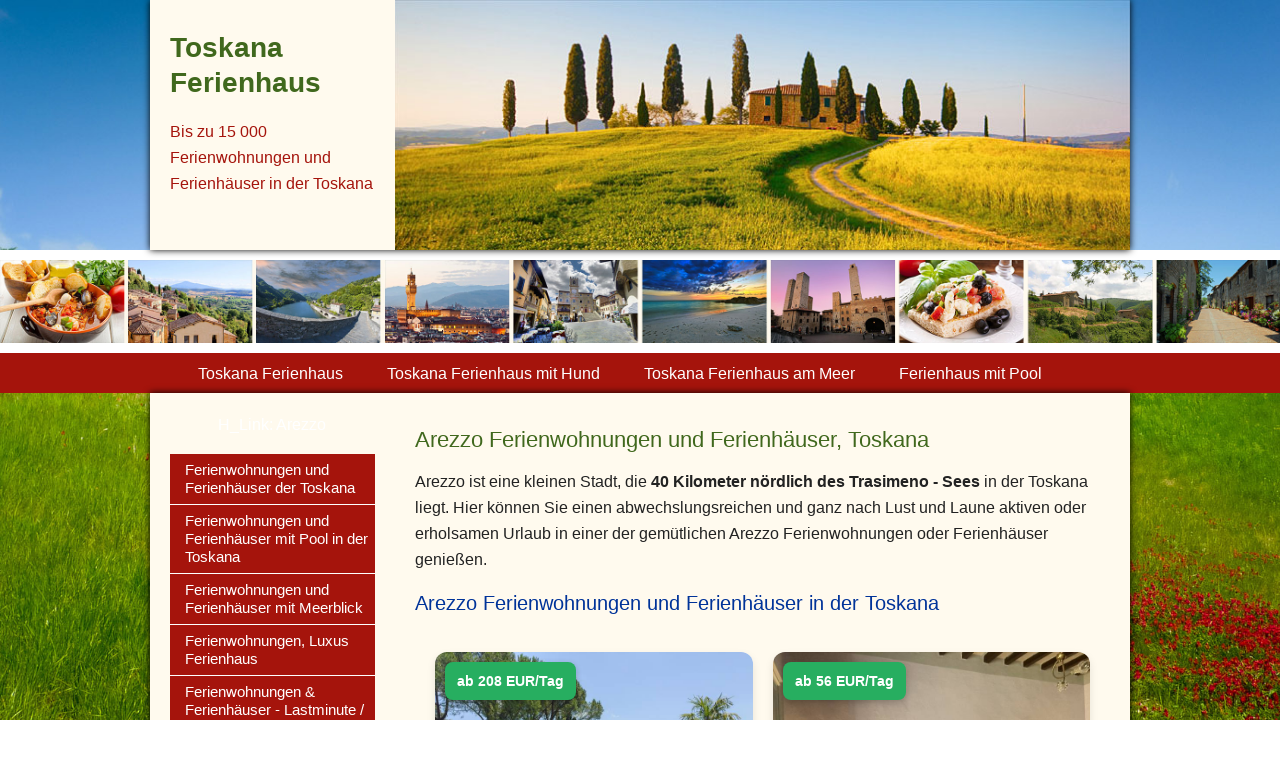

--- FILE ---
content_type: text/html; charset=UTF-8
request_url: https://www.toskana-ferienhaus-ferienwohnung.com/Ferienunterkunft_Arezzo.htm
body_size: 55397
content:
<!DOCTYPE html PUBLIC "-//W3C//DTD XHTML 1.0 Transitional//EN" "http://www.w3.org/TR/xhtml1/DTD/xhtml1-transitional.dtd">
<html xmlns="http://www.w3.org/1999/xhtml">

<head>
<script src="https://cloud.ccm19.de/app.js?apiKey=131625bd3060b80b7e088fa9cc3e78ffe48b3ec3c39513e6&amp;domain=6943a40f12dae71d81093452" referrerpolicy="origin"></script>


<title>Arezzo, Toskana Ferienhaus & Ferienwohnung mieten</title>
<meta name="description" content="Arezzo in der Toskana von Ihrer Ferienwohnung oder Ferienhaus aus entdecken"/>
<meta name="keywords" content="Arezzo, Sizilien Ferienwohnung, Ferienhaus"/>
<meta name="ROBOTS" content="INDEX"/>
<meta name="ROBOTS" content="FOLLOW"/>

<meta content="de" http-equiv="Content-Language" />
<meta http-equiv="Content-Type" content="text/html; charset=utf-8" />
<meta name="viewport" content="width=device-width; initial-scale=1.0; maximum-scale=1.0; user-scalable=0;" />
<link rel= "stylesheet"  type="text/css"   href="../Styles/layout.css"/>
<link rel= "stylesheet"  type="text/css"   href="../Styles/Cookie.css"/>

<link rel="canonical" href="https://www.toskana-ferienhaus-ferienwohnung.com/Ferienunterkunft_Arezzo.html" />
<script src="http://code.jquery.com/jquery-1.7.2.min.js"></script>
<script src="../js/1.7.2.jquery.min.js"></script>
<script src="../js/script.js"></script>
<!--START Google Maps-Code//-->
<script src="https://maps.google.com/maps?file=api&amp;v=2&amp;key=AIzaSyAqyN53vbrOWkwtMpNYJGTDq-cfKB5KeH0"
      type="text/javascript"></script>
<script type="text/javascript">


var map = null;
var geocoder = null;
var pointabs = new GLatLng(43.463870,11.870623);
var marker = new GMarker(pointabs);

function load() {

if (GBrowserIsCompatible()) {

map = new GMap2(document.getElementById("map"));
map.addControl(new GSmallMapControl());
map.addControl(new GMapTypeControl())
map.setCenter(pointabs, 15);
map.addOverlay(marker);
map.addMapType(G_HYBRID_MAP); // Kartentyp "Satellit" anzeigen
map.setMapType(G_HYBRID_MAP); // Setzen Typ Kartentyp "Satellit"
marker.openInfoWindowHtml(text);

GEvent.addListener(marker, "click", function() {
marker.openInfoWindowHtml(text);
});

}
}
</script>		<!--ENDE Google Maps-Code//-->

<script async src="https://www.googletagmanager.com/gtag/js?id=UA-122174808-1"></script>
<script>
  window.dataLayer = window.dataLayer || [];
  function gtag(){dataLayer.push(arguments);}
  gtag('js', new Date());

  gtag('config', 'UA-122174808-1', { 'anonymize_ip': true });
</script>
<script async src="https://pagead2.googlesyndication.com/pagead/js/adsbygoogle.js"></script>
<script>
     (adsbygoogle = window.adsbygoogle || []).push({
          google_ad_client: "ca-pub-4336839319247848",
          enable_page_level_ads: true
     });
</script>




</head>

<body onload="load()" onunload="GUnload()">
<div id="container">
	            <div id="mobileMenu">
    <ul>
      <li><a href="./">Toskana Ferienhaus</a></li>
<li><a href="Toskana-Ferienwohnung-mit-Hund.php">Toskana Ferienwohnung mit Hund</a></li>
<li><a href="Toskana-Ferienwohnung-mit-Meerblick.php">Toskana Ferienhaus am Meer</a></li>
<li><a href="Toskana-Ferienwohnung-Ferienhaus-mit-Pool.php">Ferienhaus mit Pool</a></li>
      H_Link: Arezzo<ul><li class="active"><a href="../Liste-Ferienwohnungen_gesamt.html">Ferienwohnungen und Ferienh&auml;user der Toskana</a></li><li class="active"><a href="../Liste-Ferienwohnungen_mit-Pool.html">Ferienwohnungen und Ferienh&auml;user mit Pool in der Toskana</a></li><li class="active"><a href="../Liste-Ferienwohnungen_mit-Meerblick.html">Ferienwohnungen und Ferienh&auml;user mit Meerblick</a></li><li class="active"><a href="../Toskana-Ferienwohnung-Ferienhaus-Luxusunterkunft.php">Ferienwohnungen, Luxus Ferienhaus</a></li><li class="active"><a href="../Toskana-Lastminute.php">Ferienwohnungen & Ferienh&auml;user - Lastminute / Sonderangebote in der Toskana</a></li></ul><ul><li><a href="../Ortsliste.php">Die Urlaubsorte in der Toskana</a></li></ul><h2>Regionen der Toskana:</h2><ul><li><a href="../Ferienunterkunft_Provinz-Arezzo.html" title="Ferienwohnung in der Provinz Arezzo" alt="Ferienwohnung in der Provinz Arezzo">Provinz Arezzo</a></li><li><a href="../Ferienunterkunft_Florenz-und-Umgebung.html" title="Ferienwohnung Florenz und Umgebung" alt="Ferienwohnung Florenz und Umgebung">Provinz Florenz</a></li><li><a href="../Ferienunterkunft_Provinz-Grosseto.html" title="Ferienwohnung / Ferienhaus in der Provinz Grosseto" alt="Ferienwohnung / Ferienhaus in der Provinz Grosseto">Provinz Grosseto</a></li><li><a href="../Ferienunterkunft_Provinz-Livorno.html" title="Ferienwohnung / Ferienhaus in der Provinz Livorno" alt="Ferienwohnung / Ferienhaus in der Provinz Livorno">Provinz Livorno</a></li><li><a href="../Ferienunterkunft_Provinz-Lucca.html" title="Ferienwohnung / Ferienhaus in der Provinz Lucca" alt="Ferienwohnung / Ferienhaus in der Provinz Lucca">Provinz Lucca</a></li><li><a href="../Ferienunterkunft_Provinz-Massa-Carrara.html" title="Ferienwohnung / Ferienhaus in der Massa Carrara" alt="Ferienwohnung / Ferienhaus in der Provinz Massa Carrara">Provinz Massa Carrara</a></li><li><a href="../Ferienunterkunft_Provinz-Pisa.html" title="Ferienwohnung / Ferienhaus in der Provinz Pisa" alt="Ferienwohnung / Ferienhaus in der Provinz Pisa">Provinz Pisa</a></li><li><a href="../Ferienunterkunft_Provinz-Pistoia.html" title="Ferienwohnung / Ferienhaus in der Provinz Pistoia" alt="Ferienwohnung / Ferienhaus in der Provinz Pistoia">Provinz Pistoia</a></li><li><a href="../Ferienunterkunft_Provinz-Prato.html" title="Ferienwohnung / Ferienhaus in der Provinz Prato" alt="Ferienwohnung / Ferienhaus in der Provinz Prato">Provinz Prato</a></li><li><a href="../Ferienunterkunft_Provinz-Siena.html" title="Ferienwohnung Provinz Siena" alt="Ferienwohnung Provinz Siena">Provinz Siena</a></li><li><a href="../Ferienunterkunft_Chianti.html" title="Ferienwohnung Chianti Region" alt="Ferienwohnung Chianti Region">Chianti Region</a></li><li><a href="../Ferienunterkunft_Kueste-Toskana.html" title="Ferienwohnung K&uuml;ste Toskana" alt="Ferienwohnung K&uuml;ste Toskana">K&uuml;ste Toskana</a></li><li><a href="../Ferienunterkunft_Insel-Elba.html" title="Ferienwohnung Insel Elba" alt="Insel Elba">Insel Elba</a></li><h2>Unterregionen der Toskana:</h2><li><a href="../Ferienunterkunft_Etruskische-Kueste.html" title="Ferienwohnung Etruskische K&uuml;ste" alt="Ferienwohnung Etruskische K&uuml;ste">Etruskische K&uuml;ste</a></li><li><a href="../Ferienunterkunft_Maremma.html" title="Ferienwohnung Maremma" alt="Ferienwohnung Maremma">Maremma</a></li><li><a href="../Ferienunterkunft_Arnotal.html" title="Ferienwohnung Arnotal" alt="Ferienwohnung Arnotal">Arnotal</a></li><li><a href="../Ferienunterkunft_Florentinische-Huegel.html" title="Ferienwohnung Florentinische H&uuml;gel" alt="Ferienwohnung Florentinische H&uuml;gel">Florentinische H&uuml;gel</a></li><li><a href="../Ferienunterkunft_Valdelsa.html" title="Ferienwohnung Val d&#39;Elsa" alt="Ferienwohnung Val d&#39;Elsa">Val d&#39;Elsa</a></li></ul><ul><li class="active"><a href="../Toskana-Mobilheime.php">Mobilheime in der Toskana (Glamping)</a></li><li class="active"><a href="../Toskana-Agriturismo.php">Agriturismo in der Toskana</a></li><li class="active"><a href="../Toskana-Ferienanlagen.php">Ferienparks / Ferienanlagen in der Toskana</a></li></ul><ul><li><a href="../Toskana-Routen.php">Routen-Tips in der Toskana</a></li></ul><ul><li><a href="../Toskana-Anreise.php">Anreise in die Toskana</a></li></ul><ul><li><a href="../Toskana-Toskana_Klima.php">Das Klima in der Toskana</a></li></ul>    </ul>
    </div>


<div id="header">
<a href="./"><div class="header-title">
	<h1>Toskana<br />
	Ferienhaus</h1>
<p>
	
Bis zu 15 000 Ferienwohnungen und Ferienhäuser in der Toskana	
</p>
	</div></a>
	

<img class="header-bild" alt="Toskana Ferienhaus" title="Toskana Ferienhaus" src="../images/Toskana-Ferienhaus.jpg"/></div>





			 <div class="impressionen">
			 <img class="impressionen-bild" alt="Impressionen" src="images/impressionen.jpg"/></div>						
		

<div id="navigation">
<div id="nav-mitte">
<a href="./">Toskana Ferienhaus</a> 
	<a href="Toskana-Ferienwohnung-mit-Hund.php">Toskana Ferienhaus mit Hund</a>
	<a href="Toskana-Ferienwohnung-mit-Meerblick.php">Toskana Ferienhaus am Meer</a>
	<a href="Toskana-Ferienwohnung-Ferienhaus-mit-Pool.php">Ferienhaus mit Pool</a>


</div>
	 </div>
	


  
    </div>
              <div class="toggleMobile">
                <span class="menu1"></span>
                <span class="menu2"></span>
                <span class="menu3"></span>
			</div>

    
    <div id="wrapper-content">
    <div id="sidebar">
		
H_Link: Arezzo<ul><li class="active"><a href="../Liste-Ferienwohnungen_gesamt.html">Ferienwohnungen und Ferienh&auml;user der Toskana</a></li><li class="active"><a href="../Liste-Ferienwohnungen_mit-Pool.html">Ferienwohnungen und Ferienh&auml;user mit Pool in der Toskana</a></li><li class="active"><a href="../Liste-Ferienwohnungen_mit-Meerblick.html">Ferienwohnungen und Ferienh&auml;user mit Meerblick</a></li><li class="active"><a href="../Toskana-Ferienwohnung-Ferienhaus-Luxusunterkunft.php">Ferienwohnungen, Luxus Ferienhaus</a></li><li class="active"><a href="../Toskana-Lastminute.php">Ferienwohnungen & Ferienh&auml;user - Lastminute / Sonderangebote in der Toskana</a></li></ul><ul><li><a href="../Ortsliste.php">Die Urlaubsorte in der Toskana</a></li></ul><h2>Regionen der Toskana:</h2><ul><li><a href="../Ferienunterkunft_Provinz-Arezzo.html" title="Ferienwohnung in der Provinz Arezzo" alt="Ferienwohnung in der Provinz Arezzo">Provinz Arezzo</a></li><li><a href="../Ferienunterkunft_Florenz-und-Umgebung.html" title="Ferienwohnung Florenz und Umgebung" alt="Ferienwohnung Florenz und Umgebung">Provinz Florenz</a></li><li><a href="../Ferienunterkunft_Provinz-Grosseto.html" title="Ferienwohnung / Ferienhaus in der Provinz Grosseto" alt="Ferienwohnung / Ferienhaus in der Provinz Grosseto">Provinz Grosseto</a></li><li><a href="../Ferienunterkunft_Provinz-Livorno.html" title="Ferienwohnung / Ferienhaus in der Provinz Livorno" alt="Ferienwohnung / Ferienhaus in der Provinz Livorno">Provinz Livorno</a></li><li><a href="../Ferienunterkunft_Provinz-Lucca.html" title="Ferienwohnung / Ferienhaus in der Provinz Lucca" alt="Ferienwohnung / Ferienhaus in der Provinz Lucca">Provinz Lucca</a></li><li><a href="../Ferienunterkunft_Provinz-Massa-Carrara.html" title="Ferienwohnung / Ferienhaus in der Massa Carrara" alt="Ferienwohnung / Ferienhaus in der Provinz Massa Carrara">Provinz Massa Carrara</a></li><li><a href="../Ferienunterkunft_Provinz-Pisa.html" title="Ferienwohnung / Ferienhaus in der Provinz Pisa" alt="Ferienwohnung / Ferienhaus in der Provinz Pisa">Provinz Pisa</a></li><li><a href="../Ferienunterkunft_Provinz-Pistoia.html" title="Ferienwohnung / Ferienhaus in der Provinz Pistoia" alt="Ferienwohnung / Ferienhaus in der Provinz Pistoia">Provinz Pistoia</a></li><li><a href="../Ferienunterkunft_Provinz-Prato.html" title="Ferienwohnung / Ferienhaus in der Provinz Prato" alt="Ferienwohnung / Ferienhaus in der Provinz Prato">Provinz Prato</a></li><li><a href="../Ferienunterkunft_Provinz-Siena.html" title="Ferienwohnung Provinz Siena" alt="Ferienwohnung Provinz Siena">Provinz Siena</a></li><li><a href="../Ferienunterkunft_Chianti.html" title="Ferienwohnung Chianti Region" alt="Ferienwohnung Chianti Region">Chianti Region</a></li><li><a href="../Ferienunterkunft_Kueste-Toskana.html" title="Ferienwohnung K&uuml;ste Toskana" alt="Ferienwohnung K&uuml;ste Toskana">K&uuml;ste Toskana</a></li><li><a href="../Ferienunterkunft_Insel-Elba.html" title="Ferienwohnung Insel Elba" alt="Insel Elba">Insel Elba</a></li><h2>Unterregionen der Toskana:</h2><li><a href="../Ferienunterkunft_Etruskische-Kueste.html" title="Ferienwohnung Etruskische K&uuml;ste" alt="Ferienwohnung Etruskische K&uuml;ste">Etruskische K&uuml;ste</a></li><li><a href="../Ferienunterkunft_Maremma.html" title="Ferienwohnung Maremma" alt="Ferienwohnung Maremma">Maremma</a></li><li><a href="../Ferienunterkunft_Arnotal.html" title="Ferienwohnung Arnotal" alt="Ferienwohnung Arnotal">Arnotal</a></li><li><a href="../Ferienunterkunft_Florentinische-Huegel.html" title="Ferienwohnung Florentinische H&uuml;gel" alt="Ferienwohnung Florentinische H&uuml;gel">Florentinische H&uuml;gel</a></li><li><a href="../Ferienunterkunft_Valdelsa.html" title="Ferienwohnung Val d&#39;Elsa" alt="Ferienwohnung Val d&#39;Elsa">Val d&#39;Elsa</a></li></ul><ul><li class="active"><a href="../Toskana-Mobilheime.php">Mobilheime in der Toskana (Glamping)</a></li><li class="active"><a href="../Toskana-Agriturismo.php">Agriturismo in der Toskana</a></li><li class="active"><a href="../Toskana-Ferienanlagen.php">Ferienparks / Ferienanlagen in der Toskana</a></li></ul><ul><li><a href="../Toskana-Routen.php">Routen-Tips in der Toskana</a></li></ul><ul><li><a href="../Toskana-Anreise.php">Anreise in die Toskana</a></li></ul><ul><li><a href="../Toskana-Toskana_Klima.php">Das Klima in der Toskana</a></li></ul>	

		
	 </div> 
<div id="content">



<h1>Arezzo Ferienwohnungen und Ferienhäuser, Toskana</h1><p>
	Arezzo ist eine kleinen Stadt, die <strong>40 Kilometer n&ouml;rdlich des Trasimeno - Sees</strong> in der Toskana liegt. Hier k&ouml;nnen Sie einen abwechslungsreichen und ganz nach Lust und Laune aktiven oder erholsamen Urlaub in einer der gem&uuml;tlichen Arezzo Ferienwohnungen oder Ferienh&auml;user genie&szlig;en.<br><h2>Arezzo Ferienwohnungen und Ferienhäuser in der Toskana</h2>
<meta charset="UTF-8">

<!--  --------------------   Falls Probleme, dann diesen Link wieder aktivieren  ------------------  -->
<!--    <link href="https://cdn.jsdelivr.net/npm/bootstrap@5.3.2/dist/css/bootstrap.min.css" rel="stylesheet">  -->
    

<div class="grid">
    <div class="card">
    <div class="image-wrapper">
         <a href="https://www.hometogo.de/rental/a40a612d63371b7e?type%5B0%5D=agriturismo&type%5B1%5D=boat&type%5B2%5D=bungalow&type%5B3%5D=cabin&type%5B4%5D=caravan&type%5B5%5D=castle&type%5B6%5D=chalet&type%5B7%5D=condo&type%5B8%5D=cottage&type%5B9%5D=dedicated_room&type%5B10%5D=duplex&type%5B11%5D=farm&type%5B12%5D=finca&type%5B13%5D=gite&type%5B14%5D=holiday_apartment&type%5B15%5D=holiday_house&type%5B16%5D=lodge&type%5B17%5D=loft&type%5B18%5D=luxury&type%5B19%5D=mobile_home&type%5B20%5D=other_accommodation&type%5B21%5D=penthouse&type%5B22%5D=serviced_apartment&type%5B23%5D=shared_room&type%5B24%5D=studio&type%5B25%5D=tent&type%5B26%5D=unusual&type%5B27%5D=villa&location=5460aed2c82b9&pricetype=totalPrice&duration=7&timestamp=2026-02-03T13%3A40%3A02%2B01%3A00&id=a40a612d63371b7e%40f%40a&screen=search&priceRate=nonRefund&clickId=4M4L8CXKKV824WPW&sT=dateless&prodName=JM&prodSource=Search&campaign=api%2Fall%2Fa%2Fschnurrmedia%2F5460aed2c82b9%2F%2Ftoskana-ferienhaus%2Fa40a612d63371b7e&partner=schnurrmedia&tag=toskana-ferienhaus&at=api" target="_blank">
<img src="https://cdn.hometogo.net/medium/v1/d31/96f/aec88476a3dd786150fc6ba1ae.jpg" 
          alt="Ferienhaus in Subbiano, Arezzo, Toskana f&uuml;r max. 4 Personen" 
          title="Ferienhaus in Subbiano, Arezzo, Toskana f&uuml;r max. 4 Personen"></a>        <div class="price-badge">
            ab 208 EUR/Tag
         </div>
    </div>
    <div class="card-content">
    
    
          
<h3><strong>Ferienhaus in Subbiano, Toskana </strong> </h3>
<!--<h3>Unterkunft-Art: </h3>  -->
            
 <small>Arezzo, Italien</small>          

            <p>Ferienhaus mit Pool f&uuml;r max. 4 Personen<br>
            Oasi del Lupo             
            , 2 Schlafzimmer   <p>  
                         
        
 &#127946;&nbsp;Pool |  &#10052;&nbsp;Klimaanlage |  &#128073;&nbsp;E-Ladestation
          
<br><br><span class="price-badge-woche">
            Preis pro Woche: ab 1456 EUR        </span><br>


<a href="https://www.hometogo.de/rental/a40a612d63371b7e?type%5B0%5D=agriturismo&type%5B1%5D=boat&type%5B2%5D=bungalow&type%5B3%5D=cabin&type%5B4%5D=caravan&type%5B5%5D=castle&type%5B6%5D=chalet&type%5B7%5D=condo&type%5B8%5D=cottage&type%5B9%5D=dedicated_room&type%5B10%5D=duplex&type%5B11%5D=farm&type%5B12%5D=finca&type%5B13%5D=gite&type%5B14%5D=holiday_apartment&type%5B15%5D=holiday_house&type%5B16%5D=lodge&type%5B17%5D=loft&type%5B18%5D=luxury&type%5B19%5D=mobile_home&type%5B20%5D=other_accommodation&type%5B21%5D=penthouse&type%5B22%5D=serviced_apartment&type%5B23%5D=shared_room&type%5B24%5D=studio&type%5B25%5D=tent&type%5B26%5D=unusual&type%5B27%5D=villa&location=5460aed2c82b9&pricetype=totalPrice&duration=7&timestamp=2026-02-03T13%3A40%3A02%2B01%3A00&id=a40a612d63371b7e%40f%40a&screen=search&priceRate=nonRefund&clickId=4M4L8CXKKV824WPW&sT=dateless&prodName=JM&prodSource=Search&campaign=api%2Fall%2Fa%2Fschnurrmedia%2F5460aed2c82b9%2F%2Ftoskana-ferienhaus%2Fa40a612d63371b7e&partner=schnurrmedia&tag=toskana-ferienhaus&at=api" target="_blank" class="offer-btn">Zum Angebot</a><p class="small-text">Ein Partner-Angebot von HomeToGo</p>        </div>
     
       </div>         

        <div class="card">
    <div class="image-wrapper">
         <a href="https://www.hometogo.de/rental/88bf0e37cd6da98e?type%5B0%5D=agriturismo&type%5B1%5D=boat&type%5B2%5D=bungalow&type%5B3%5D=cabin&type%5B4%5D=caravan&type%5B5%5D=castle&type%5B6%5D=chalet&type%5B7%5D=condo&type%5B8%5D=cottage&type%5B9%5D=dedicated_room&type%5B10%5D=duplex&type%5B11%5D=farm&type%5B12%5D=finca&type%5B13%5D=gite&type%5B14%5D=holiday_apartment&type%5B15%5D=holiday_house&type%5B16%5D=lodge&type%5B17%5D=loft&type%5B18%5D=luxury&type%5B19%5D=mobile_home&type%5B20%5D=other_accommodation&type%5B21%5D=penthouse&type%5B22%5D=serviced_apartment&type%5B23%5D=shared_room&type%5B24%5D=studio&type%5B25%5D=tent&type%5B26%5D=unusual&type%5B27%5D=villa&location=5460aed2c82b9&pricetype=totalPrice&duration=7&timestamp=2026-02-03T13%3A40%3A02%2B01%3A00&id=88bf0e37cd6da98e%40f%40a&screen=search&priceRate=nonRefund&clickId=2NSLYT8KQC8K4HMP&sT=dateless&prodName=JM&prodSource=Search&campaign=api%2Fall%2Fa%2Fschnurrmedia%2F5460aed2c82b9%2F%2Ftoskana-ferienhaus%2F88bf0e37cd6da98e&partner=schnurrmedia&tag=toskana-ferienhaus&at=api" target="_blank">
<img src="https://cdn.hometogo.net/medium/v1/a57/97e/7863250c4aa571ad085b3f9a83.jpg" 
          alt="Ferienwohnung in Cortona, Arezzo, Toskana f&uuml;r max. 2 Personen" 
          title="Ferienwohnung in Cortona, Arezzo, Toskana f&uuml;r max. 2 Personen"></a>        <div class="price-badge">
            ab 56 EUR/Tag
         </div>
    </div>
    <div class="card-content">
    
    
          
<h3><strong>Ferienwohnung in Cortona, Toskana </strong> </h3>
<!--<h3>Unterkunft-Art: </h3>  -->
            
 <small>Arezzo, Italien</small>          

            <p>Ferienwohnung mit Pool f&uuml;r max. 2 Personen<br>
            Casa vacanze Beppina Cortona             
            , 1 Schlafzimmer   <p>  
                         
        
 <h3>&#128054;&nbsp;Hunde&nbsp;willkommen! </h3>          
<br><br><span class="price-badge-woche">
            Preis pro Woche: ab 392 EUR        </span><br>


<a href="https://www.hometogo.de/rental/88bf0e37cd6da98e?type%5B0%5D=agriturismo&type%5B1%5D=boat&type%5B2%5D=bungalow&type%5B3%5D=cabin&type%5B4%5D=caravan&type%5B5%5D=castle&type%5B6%5D=chalet&type%5B7%5D=condo&type%5B8%5D=cottage&type%5B9%5D=dedicated_room&type%5B10%5D=duplex&type%5B11%5D=farm&type%5B12%5D=finca&type%5B13%5D=gite&type%5B14%5D=holiday_apartment&type%5B15%5D=holiday_house&type%5B16%5D=lodge&type%5B17%5D=loft&type%5B18%5D=luxury&type%5B19%5D=mobile_home&type%5B20%5D=other_accommodation&type%5B21%5D=penthouse&type%5B22%5D=serviced_apartment&type%5B23%5D=shared_room&type%5B24%5D=studio&type%5B25%5D=tent&type%5B26%5D=unusual&type%5B27%5D=villa&location=5460aed2c82b9&pricetype=totalPrice&duration=7&timestamp=2026-02-03T13%3A40%3A02%2B01%3A00&id=88bf0e37cd6da98e%40f%40a&screen=search&priceRate=nonRefund&clickId=2NSLYT8KQC8K4HMP&sT=dateless&prodName=JM&prodSource=Search&campaign=api%2Fall%2Fa%2Fschnurrmedia%2F5460aed2c82b9%2F%2Ftoskana-ferienhaus%2F88bf0e37cd6da98e&partner=schnurrmedia&tag=toskana-ferienhaus&at=api" target="_blank" class="offer-btn">Zum Angebot</a><p class="small-text">Ein Partner-Angebot von HomeToGo</p>        </div>
     
       </div>         

        <div class="card">
    <div class="image-wrapper">
         <a href="https://www.hometogo.de/rental/79b5a43569510391?type%5B0%5D=agriturismo&type%5B1%5D=boat&type%5B2%5D=bungalow&type%5B3%5D=cabin&type%5B4%5D=caravan&type%5B5%5D=castle&type%5B6%5D=chalet&type%5B7%5D=condo&type%5B8%5D=cottage&type%5B9%5D=dedicated_room&type%5B10%5D=duplex&type%5B11%5D=farm&type%5B12%5D=finca&type%5B13%5D=gite&type%5B14%5D=holiday_apartment&type%5B15%5D=holiday_house&type%5B16%5D=lodge&type%5B17%5D=loft&type%5B18%5D=luxury&type%5B19%5D=mobile_home&type%5B20%5D=other_accommodation&type%5B21%5D=penthouse&type%5B22%5D=serviced_apartment&type%5B23%5D=shared_room&type%5B24%5D=studio&type%5B25%5D=tent&type%5B26%5D=unusual&type%5B27%5D=villa&location=5460aed2c82b9&pricetype=totalPrice&duration=7&timestamp=2026-02-03T13%3A40%3A02%2B01%3A00&id=79b5a43569510391%40f%40a&screen=search&priceRate=nonRefund&clickId=9PQ5JF6B71FZJ6QM&sT=dateless&prodName=JM&prodSource=Search&campaign=api%2Fall%2Fa%2Fschnurrmedia%2F5460aed2c82b9%2F%2Ftoskana-ferienhaus%2F79b5a43569510391&partner=schnurrmedia&tag=toskana-ferienhaus&at=api" target="_blank">
<img src="https://cdn.hometogo.net/medium/e_v5/9e7/32f/f7d908681077b3a191c7013f81.jpg" 
          alt="Ferienwohnung in Foiano della Chiana, Arezzo, Toskana f&uuml;r max. 5 Personen" 
          title="Ferienwohnung in Foiano della Chiana, Arezzo, Toskana f&uuml;r max. 5 Personen"></a>        <div class="price-badge">
            ab 144 EUR/Tag
         </div>
    </div>
    <div class="card-content">
    
    
          
<h3><strong>Ferienwohnung in Foiano della Chiana, Toskana </strong> </h3>
<!--<h3>Unterkunft-Art: </h3>  -->
            
 <small>Arezzo, Italien</small>          

            <p>135 m² Ferienwohnung mit Pool f&uuml;r max. 5 Personen<br>
            Appartamento sulla piazza principale             
            , 3 Schlafzimmer   <p>  
                         
        
           
<br><br><span class="price-badge-woche">
            Preis pro Woche: ab 1008 EUR        </span><br>


<a href="https://www.hometogo.de/rental/79b5a43569510391?type%5B0%5D=agriturismo&type%5B1%5D=boat&type%5B2%5D=bungalow&type%5B3%5D=cabin&type%5B4%5D=caravan&type%5B5%5D=castle&type%5B6%5D=chalet&type%5B7%5D=condo&type%5B8%5D=cottage&type%5B9%5D=dedicated_room&type%5B10%5D=duplex&type%5B11%5D=farm&type%5B12%5D=finca&type%5B13%5D=gite&type%5B14%5D=holiday_apartment&type%5B15%5D=holiday_house&type%5B16%5D=lodge&type%5B17%5D=loft&type%5B18%5D=luxury&type%5B19%5D=mobile_home&type%5B20%5D=other_accommodation&type%5B21%5D=penthouse&type%5B22%5D=serviced_apartment&type%5B23%5D=shared_room&type%5B24%5D=studio&type%5B25%5D=tent&type%5B26%5D=unusual&type%5B27%5D=villa&location=5460aed2c82b9&pricetype=totalPrice&duration=7&timestamp=2026-02-03T13%3A40%3A02%2B01%3A00&id=79b5a43569510391%40f%40a&screen=search&priceRate=nonRefund&clickId=9PQ5JF6B71FZJ6QM&sT=dateless&prodName=JM&prodSource=Search&campaign=api%2Fall%2Fa%2Fschnurrmedia%2F5460aed2c82b9%2F%2Ftoskana-ferienhaus%2F79b5a43569510391&partner=schnurrmedia&tag=toskana-ferienhaus&at=api" target="_blank" class="offer-btn">Zum Angebot</a><p class="small-text">Ein Partner-Angebot von HomeToGo</p>        </div>
     
       </div>         

        <div class="card">
    <div class="image-wrapper">
         <a href="https://www.hometogo.de/rental/f89b6a635005e5b9?type%5B0%5D=agriturismo&type%5B1%5D=boat&type%5B2%5D=bungalow&type%5B3%5D=cabin&type%5B4%5D=caravan&type%5B5%5D=castle&type%5B6%5D=chalet&type%5B7%5D=condo&type%5B8%5D=cottage&type%5B9%5D=dedicated_room&type%5B10%5D=duplex&type%5B11%5D=farm&type%5B12%5D=finca&type%5B13%5D=gite&type%5B14%5D=holiday_apartment&type%5B15%5D=holiday_house&type%5B16%5D=lodge&type%5B17%5D=loft&type%5B18%5D=luxury&type%5B19%5D=mobile_home&type%5B20%5D=other_accommodation&type%5B21%5D=penthouse&type%5B22%5D=serviced_apartment&type%5B23%5D=shared_room&type%5B24%5D=studio&type%5B25%5D=tent&type%5B26%5D=unusual&type%5B27%5D=villa&location=5460aed2c82b9&pricetype=totalPrice&duration=7&timestamp=2026-02-03T13%3A40%3A02%2B01%3A00&id=f89b6a635005e5b9%40f%40a&screen=search&priceRate=nonRefund&clickId=28QP4VV02NYRT4YK&sT=dateless&prodName=JM&prodSource=Search&campaign=api%2Fall%2Fa%2Fschnurrmedia%2F5460aed2c82b9%2F%2Ftoskana-ferienhaus%2Ff89b6a635005e5b9&partner=schnurrmedia&tag=toskana-ferienhaus&at=api" target="_blank">
<img src="https://cdn.hometogo.net/medium/v1/b84/919/36e99fb5f05bcf490afff153b4.jpg" 
          alt="Ferienwohnung in Cortona, Arezzo, Toskana f&uuml;r max. 5 Personen" 
          title="Ferienwohnung in Cortona, Arezzo, Toskana f&uuml;r max. 5 Personen"></a>        <div class="price-badge">
            ab 161 EUR/Tag
         </div>
    </div>
    <div class="card-content">
    
    
          
<h3><strong>Ferienwohnung in Cortona, Toskana </strong> </h3>
<!--<h3>Unterkunft-Art: </h3>  -->
            
 <small>Arezzo, Italien</small>          

            <p>118 m² Ferienwohnung mit Pool f&uuml;r max. 5 Personen<br>
            Appartamento Centrale             
            , 2 Schlafzimmer   <p>  
                         
        
  |  &#10052;&nbsp;Klimaanlage          
<br><br><span class="price-badge-woche">
            Preis pro Woche: ab 1127 EUR        </span><br>


<a href="https://www.hometogo.de/rental/f89b6a635005e5b9?type%5B0%5D=agriturismo&type%5B1%5D=boat&type%5B2%5D=bungalow&type%5B3%5D=cabin&type%5B4%5D=caravan&type%5B5%5D=castle&type%5B6%5D=chalet&type%5B7%5D=condo&type%5B8%5D=cottage&type%5B9%5D=dedicated_room&type%5B10%5D=duplex&type%5B11%5D=farm&type%5B12%5D=finca&type%5B13%5D=gite&type%5B14%5D=holiday_apartment&type%5B15%5D=holiday_house&type%5B16%5D=lodge&type%5B17%5D=loft&type%5B18%5D=luxury&type%5B19%5D=mobile_home&type%5B20%5D=other_accommodation&type%5B21%5D=penthouse&type%5B22%5D=serviced_apartment&type%5B23%5D=shared_room&type%5B24%5D=studio&type%5B25%5D=tent&type%5B26%5D=unusual&type%5B27%5D=villa&location=5460aed2c82b9&pricetype=totalPrice&duration=7&timestamp=2026-02-03T13%3A40%3A02%2B01%3A00&id=f89b6a635005e5b9%40f%40a&screen=search&priceRate=nonRefund&clickId=28QP4VV02NYRT4YK&sT=dateless&prodName=JM&prodSource=Search&campaign=api%2Fall%2Fa%2Fschnurrmedia%2F5460aed2c82b9%2F%2Ftoskana-ferienhaus%2Ff89b6a635005e5b9&partner=schnurrmedia&tag=toskana-ferienhaus&at=api" target="_blank" class="offer-btn">Zum Angebot</a><p class="small-text">Ein Partner-Angebot von HomeToGo</p>        </div>
     
       </div>         

        <div class="card">
    <div class="image-wrapper">
         <a href="https://www.hometogo.de/rental/cc5089ee101c4563?type%5B0%5D=agriturismo&type%5B1%5D=boat&type%5B2%5D=bungalow&type%5B3%5D=cabin&type%5B4%5D=caravan&type%5B5%5D=castle&type%5B6%5D=chalet&type%5B7%5D=condo&type%5B8%5D=cottage&type%5B9%5D=dedicated_room&type%5B10%5D=duplex&type%5B11%5D=farm&type%5B12%5D=finca&type%5B13%5D=gite&type%5B14%5D=holiday_apartment&type%5B15%5D=holiday_house&type%5B16%5D=lodge&type%5B17%5D=loft&type%5B18%5D=luxury&type%5B19%5D=mobile_home&type%5B20%5D=other_accommodation&type%5B21%5D=penthouse&type%5B22%5D=serviced_apartment&type%5B23%5D=shared_room&type%5B24%5D=studio&type%5B25%5D=tent&type%5B26%5D=unusual&type%5B27%5D=villa&location=5460aed2c82b9&pricetype=totalPrice&duration=7&timestamp=2026-02-03T13%3A40%3A02%2B01%3A00&id=cc5089ee101c4563%40f%40a&screen=search&priceRate=nonRefund&clickId=RMVZLR0NWF915WYY&sT=dateless&prodName=JM&prodSource=Search&campaign=api%2Fall%2Fa%2Fschnurrmedia%2F5460aed2c82b9%2F%2Ftoskana-ferienhaus%2Fcc5089ee101c4563&partner=schnurrmedia&tag=toskana-ferienhaus&at=api" target="_blank">
<img src="https://cdn.hometogo.net/medium/v1/fb4/5b0/d7783d0e6da1652ea2d46dc22f.jpg" 
          alt="Privatzimmer in Arezzo, Toskana f&uuml;r max. 4 Personen" 
          title="Privatzimmer in Arezzo, Toskana f&uuml;r max. 4 Personen"></a>        <div class="price-badge">
            ab 72 EUR/Tag
         </div>
    </div>
    <div class="card-content">
    
    
          
<h3><strong>Privatzimmer in Arezzo, Toskana </strong> </h3>
<!--<h3>Unterkunft-Art: </h3>  -->
            
 <small>Arezzo, Italien</small>          

            <p>Privatzimmer mit Pool f&uuml;r max. 4 Personen<br>
            Camera matrimoniale con balcone panoramico             
            , 1 Schlafzimmer   <p>  
                         
        
  |  &#10052;&nbsp;Klimaanlage<h3>&#128054;&nbsp;Hunde&nbsp;willkommen! </h3>          
<br><br><span class="price-badge-woche">
            Preis pro Woche: ab 504 EUR        </span><br>


<a href="https://www.hometogo.de/rental/cc5089ee101c4563?type%5B0%5D=agriturismo&type%5B1%5D=boat&type%5B2%5D=bungalow&type%5B3%5D=cabin&type%5B4%5D=caravan&type%5B5%5D=castle&type%5B6%5D=chalet&type%5B7%5D=condo&type%5B8%5D=cottage&type%5B9%5D=dedicated_room&type%5B10%5D=duplex&type%5B11%5D=farm&type%5B12%5D=finca&type%5B13%5D=gite&type%5B14%5D=holiday_apartment&type%5B15%5D=holiday_house&type%5B16%5D=lodge&type%5B17%5D=loft&type%5B18%5D=luxury&type%5B19%5D=mobile_home&type%5B20%5D=other_accommodation&type%5B21%5D=penthouse&type%5B22%5D=serviced_apartment&type%5B23%5D=shared_room&type%5B24%5D=studio&type%5B25%5D=tent&type%5B26%5D=unusual&type%5B27%5D=villa&location=5460aed2c82b9&pricetype=totalPrice&duration=7&timestamp=2026-02-03T13%3A40%3A02%2B01%3A00&id=cc5089ee101c4563%40f%40a&screen=search&priceRate=nonRefund&clickId=RMVZLR0NWF915WYY&sT=dateless&prodName=JM&prodSource=Search&campaign=api%2Fall%2Fa%2Fschnurrmedia%2F5460aed2c82b9%2F%2Ftoskana-ferienhaus%2Fcc5089ee101c4563&partner=schnurrmedia&tag=toskana-ferienhaus&at=api" target="_blank" class="offer-btn">Zum Angebot</a><p class="small-text">Ein Partner-Angebot von HomeToGo</p>        </div>
     
       </div>         

        <div class="card">
    <div class="image-wrapper">
         <a href="https://www.hometogo.de/rental/146c08f288ce04db?type%5B0%5D=agriturismo&type%5B1%5D=boat&type%5B2%5D=bungalow&type%5B3%5D=cabin&type%5B4%5D=caravan&type%5B5%5D=castle&type%5B6%5D=chalet&type%5B7%5D=condo&type%5B8%5D=cottage&type%5B9%5D=dedicated_room&type%5B10%5D=duplex&type%5B11%5D=farm&type%5B12%5D=finca&type%5B13%5D=gite&type%5B14%5D=holiday_apartment&type%5B15%5D=holiday_house&type%5B16%5D=lodge&type%5B17%5D=loft&type%5B18%5D=luxury&type%5B19%5D=mobile_home&type%5B20%5D=other_accommodation&type%5B21%5D=penthouse&type%5B22%5D=serviced_apartment&type%5B23%5D=shared_room&type%5B24%5D=studio&type%5B25%5D=tent&type%5B26%5D=unusual&type%5B27%5D=villa&location=5460aed2c82b9&pricetype=totalPrice&duration=7&timestamp=2026-02-03T13%3A40%3A02%2B01%3A00&id=146c08f288ce04db%40f%40a&screen=search&priceRate=nonRefund&clickId=P3RFB09JFFS4P540&sT=dateless&prodName=JM&prodSource=Search&campaign=api%2Fall%2Fa%2Fschnurrmedia%2F5460aed2c82b9%2F%2Ftoskana-ferienhaus%2F146c08f288ce04db&partner=schnurrmedia&tag=toskana-ferienhaus&at=api" target="_blank">
<img src="https://cdn.hometogo.net/medium/v1/bf1/cf2/10b87b37d9e246f6366fd01e22.jpg" 
          alt="Ferienhaus in Castiglion Fiorentino, Arezzo, Toskana f&uuml;r max. 8 Personen" 
          title="Ferienhaus in Castiglion Fiorentino, Arezzo, Toskana f&uuml;r max. 8 Personen"></a>        <div class="price-badge">
            ab 240 EUR/Tag
         </div>
    </div>
    <div class="card-content">
    
    
          
<h3><strong>Ferienhaus in Castiglion Fiorentino, Toskana </strong> </h3>
<!--<h3>Unterkunft-Art: </h3>  -->
            
 <small>Arezzo, Italien</small>          

            <p>140 m² Ferienhaus mit Pool f&uuml;r max. 8 Personen<br>
            Splendido Casale in pietra             
            , 3 Schlafzimmer   <p>  
                         
        
  |  &#10052;&nbsp;Klimaanlage          
<br><br><span class="price-badge-woche">
            Preis pro Woche: ab 1680 EUR        </span><br>


<a href="https://www.hometogo.de/rental/146c08f288ce04db?type%5B0%5D=agriturismo&type%5B1%5D=boat&type%5B2%5D=bungalow&type%5B3%5D=cabin&type%5B4%5D=caravan&type%5B5%5D=castle&type%5B6%5D=chalet&type%5B7%5D=condo&type%5B8%5D=cottage&type%5B9%5D=dedicated_room&type%5B10%5D=duplex&type%5B11%5D=farm&type%5B12%5D=finca&type%5B13%5D=gite&type%5B14%5D=holiday_apartment&type%5B15%5D=holiday_house&type%5B16%5D=lodge&type%5B17%5D=loft&type%5B18%5D=luxury&type%5B19%5D=mobile_home&type%5B20%5D=other_accommodation&type%5B21%5D=penthouse&type%5B22%5D=serviced_apartment&type%5B23%5D=shared_room&type%5B24%5D=studio&type%5B25%5D=tent&type%5B26%5D=unusual&type%5B27%5D=villa&location=5460aed2c82b9&pricetype=totalPrice&duration=7&timestamp=2026-02-03T13%3A40%3A02%2B01%3A00&id=146c08f288ce04db%40f%40a&screen=search&priceRate=nonRefund&clickId=P3RFB09JFFS4P540&sT=dateless&prodName=JM&prodSource=Search&campaign=api%2Fall%2Fa%2Fschnurrmedia%2F5460aed2c82b9%2F%2Ftoskana-ferienhaus%2F146c08f288ce04db&partner=schnurrmedia&tag=toskana-ferienhaus&at=api" target="_blank" class="offer-btn">Zum Angebot</a><p class="small-text">Ein Partner-Angebot von HomeToGo</p>        </div>
     
       </div>         

        <div class="card">
    <div class="image-wrapper">
         <a href="https://www.hometogo.de/rental/0a4bd20a0304bdc8?type%5B0%5D=agriturismo&type%5B1%5D=boat&type%5B2%5D=bungalow&type%5B3%5D=cabin&type%5B4%5D=caravan&type%5B5%5D=castle&type%5B6%5D=chalet&type%5B7%5D=condo&type%5B8%5D=cottage&type%5B9%5D=dedicated_room&type%5B10%5D=duplex&type%5B11%5D=farm&type%5B12%5D=finca&type%5B13%5D=gite&type%5B14%5D=holiday_apartment&type%5B15%5D=holiday_house&type%5B16%5D=lodge&type%5B17%5D=loft&type%5B18%5D=luxury&type%5B19%5D=mobile_home&type%5B20%5D=other_accommodation&type%5B21%5D=penthouse&type%5B22%5D=serviced_apartment&type%5B23%5D=shared_room&type%5B24%5D=studio&type%5B25%5D=tent&type%5B26%5D=unusual&type%5B27%5D=villa&location=5460aed2c82b9&pricetype=totalPrice&duration=7&timestamp=2026-02-03T13%3A40%3A02%2B01%3A00&id=0a4bd20a0304bdc8%40f%40a&screen=search&priceRate=nonRefund&clickId=0HH8R443NLZ96FJ3&sT=dateless&prodName=JM&prodSource=Search&campaign=api%2Fall%2Fa%2Fschnurrmedia%2F5460aed2c82b9%2F%2Ftoskana-ferienhaus%2F0a4bd20a0304bdc8&partner=schnurrmedia&tag=toskana-ferienhaus&at=api" target="_blank">
<img src="https://cdn.hometogo.net/medium/v1/f1f/f9a/46170ad3de862b31c8cfd87540.jpg" 
          alt="Ferienhaus in Brolio, Arezzo, Toskana f&uuml;r max. 11 Personen" 
          title="Ferienhaus in Brolio, Arezzo, Toskana f&uuml;r max. 11 Personen"></a>        <div class="price-badge">
            ab 330 EUR/Tag
         </div>
    </div>
    <div class="card-content">
    
    
          
<h3><strong>Ferienhaus in Brolio, Toskana </strong> </h3>
<!--<h3>Unterkunft-Art: </h3>  -->
            
 <small>Arezzo, Italien</small>          

            <p>Ferienhaus mit Pool f&uuml;r max. 11 Personen<br>
            Villa con Giardino e Piscina Privata, ideale per famiglie e gruppi             
            , 5 Schlafzimmer   <p>  
                         
        
 &#127946;&nbsp;Pool<h3>&#128054;&nbsp;Hunde&nbsp;willkommen! </h3>          
<br><br><span class="price-badge-woche">
            Preis pro Woche: ab 2310 EUR        </span><br>


<a href="https://www.hometogo.de/rental/0a4bd20a0304bdc8?type%5B0%5D=agriturismo&type%5B1%5D=boat&type%5B2%5D=bungalow&type%5B3%5D=cabin&type%5B4%5D=caravan&type%5B5%5D=castle&type%5B6%5D=chalet&type%5B7%5D=condo&type%5B8%5D=cottage&type%5B9%5D=dedicated_room&type%5B10%5D=duplex&type%5B11%5D=farm&type%5B12%5D=finca&type%5B13%5D=gite&type%5B14%5D=holiday_apartment&type%5B15%5D=holiday_house&type%5B16%5D=lodge&type%5B17%5D=loft&type%5B18%5D=luxury&type%5B19%5D=mobile_home&type%5B20%5D=other_accommodation&type%5B21%5D=penthouse&type%5B22%5D=serviced_apartment&type%5B23%5D=shared_room&type%5B24%5D=studio&type%5B25%5D=tent&type%5B26%5D=unusual&type%5B27%5D=villa&location=5460aed2c82b9&pricetype=totalPrice&duration=7&timestamp=2026-02-03T13%3A40%3A02%2B01%3A00&id=0a4bd20a0304bdc8%40f%40a&screen=search&priceRate=nonRefund&clickId=0HH8R443NLZ96FJ3&sT=dateless&prodName=JM&prodSource=Search&campaign=api%2Fall%2Fa%2Fschnurrmedia%2F5460aed2c82b9%2F%2Ftoskana-ferienhaus%2F0a4bd20a0304bdc8&partner=schnurrmedia&tag=toskana-ferienhaus&at=api" target="_blank" class="offer-btn">Zum Angebot</a><p class="small-text">Ein Partner-Angebot von HomeToGo</p>        </div>
     
       </div>         

        <div class="card">
    <div class="image-wrapper">
         <a href="https://www.hometogo.de/rental/f7bb914a5a192b34?type%5B0%5D=agriturismo&type%5B1%5D=boat&type%5B2%5D=bungalow&type%5B3%5D=cabin&type%5B4%5D=caravan&type%5B5%5D=castle&type%5B6%5D=chalet&type%5B7%5D=condo&type%5B8%5D=cottage&type%5B9%5D=dedicated_room&type%5B10%5D=duplex&type%5B11%5D=farm&type%5B12%5D=finca&type%5B13%5D=gite&type%5B14%5D=holiday_apartment&type%5B15%5D=holiday_house&type%5B16%5D=lodge&type%5B17%5D=loft&type%5B18%5D=luxury&type%5B19%5D=mobile_home&type%5B20%5D=other_accommodation&type%5B21%5D=penthouse&type%5B22%5D=serviced_apartment&type%5B23%5D=shared_room&type%5B24%5D=studio&type%5B25%5D=tent&type%5B26%5D=unusual&type%5B27%5D=villa&location=5460aed2c82b9&pricetype=totalPrice&duration=7&timestamp=2026-02-03T13%3A40%3A02%2B01%3A00&id=f7bb914a5a192b34%40f%40a&screen=search&priceRate=nonRefund&clickId=7Z8D1PJ0HPGGP3G8&sT=dateless&prodName=JM&prodSource=Search&campaign=api%2Fall%2Fa%2Fschnurrmedia%2F5460aed2c82b9%2F%2Ftoskana-ferienhaus%2Ff7bb914a5a192b34&partner=schnurrmedia&tag=toskana-ferienhaus&at=api" target="_blank">
<img src="https://cdn.hometogo.net/medium/e_v5/886/9d4/8c2c8466b696068f0c9f42ae2c.jpg" 
          alt="Bauernhof in Marciano, Arezzo, Toskana f&uuml;r max. 4 Personen" 
          title="Bauernhof in Marciano, Arezzo, Toskana f&uuml;r max. 4 Personen"></a>        <div class="price-badge">
            ab 79 EUR/Tag
         </div>
    </div>
    <div class="card-content">
    
    
          
<h3><strong>Bauernhof in Marciano, Toskana </strong> </h3>
<!--<h3>Unterkunft-Art: </h3>  -->
            
 <small>Arezzo, Italien</small>          

            <p>24 m² Bauernhof mit Pool f&uuml;r max. 4 Personen<br>
            Camera Azalea con colazione             
            , 1 Schlafzimmer   <p>  
                         
        
 &#127946;&nbsp;Pool |  &#10052;&nbsp;Klimaanlage<h3>&#128054;&nbsp;Hunde&nbsp;willkommen! </h3>          
<br><br><span class="price-badge-woche">
            Preis pro Woche: ab 553 EUR        </span><br>


<a href="https://www.hometogo.de/rental/f7bb914a5a192b34?type%5B0%5D=agriturismo&type%5B1%5D=boat&type%5B2%5D=bungalow&type%5B3%5D=cabin&type%5B4%5D=caravan&type%5B5%5D=castle&type%5B6%5D=chalet&type%5B7%5D=condo&type%5B8%5D=cottage&type%5B9%5D=dedicated_room&type%5B10%5D=duplex&type%5B11%5D=farm&type%5B12%5D=finca&type%5B13%5D=gite&type%5B14%5D=holiday_apartment&type%5B15%5D=holiday_house&type%5B16%5D=lodge&type%5B17%5D=loft&type%5B18%5D=luxury&type%5B19%5D=mobile_home&type%5B20%5D=other_accommodation&type%5B21%5D=penthouse&type%5B22%5D=serviced_apartment&type%5B23%5D=shared_room&type%5B24%5D=studio&type%5B25%5D=tent&type%5B26%5D=unusual&type%5B27%5D=villa&location=5460aed2c82b9&pricetype=totalPrice&duration=7&timestamp=2026-02-03T13%3A40%3A02%2B01%3A00&id=f7bb914a5a192b34%40f%40a&screen=search&priceRate=nonRefund&clickId=7Z8D1PJ0HPGGP3G8&sT=dateless&prodName=JM&prodSource=Search&campaign=api%2Fall%2Fa%2Fschnurrmedia%2F5460aed2c82b9%2F%2Ftoskana-ferienhaus%2Ff7bb914a5a192b34&partner=schnurrmedia&tag=toskana-ferienhaus&at=api" target="_blank" class="offer-btn">Zum Angebot</a><p class="small-text">Ein Partner-Angebot von HomeToGo</p>        </div>
     
       </div>         

        <div class="card">
    <div class="image-wrapper">
         <a href="https://www.hometogo.de/rental/7b85883c0eca9356?type%5B0%5D=agriturismo&type%5B1%5D=boat&type%5B2%5D=bungalow&type%5B3%5D=cabin&type%5B4%5D=caravan&type%5B5%5D=castle&type%5B6%5D=chalet&type%5B7%5D=condo&type%5B8%5D=cottage&type%5B9%5D=dedicated_room&type%5B10%5D=duplex&type%5B11%5D=farm&type%5B12%5D=finca&type%5B13%5D=gite&type%5B14%5D=holiday_apartment&type%5B15%5D=holiday_house&type%5B16%5D=lodge&type%5B17%5D=loft&type%5B18%5D=luxury&type%5B19%5D=mobile_home&type%5B20%5D=other_accommodation&type%5B21%5D=penthouse&type%5B22%5D=serviced_apartment&type%5B23%5D=shared_room&type%5B24%5D=studio&type%5B25%5D=tent&type%5B26%5D=unusual&type%5B27%5D=villa&location=5460aed2c82b9&pricetype=totalPrice&duration=7&timestamp=2026-02-03T13%3A40%3A02%2B01%3A00&id=7b85883c0eca9356%40f%40a&screen=search&priceRate=nonRefund&clickId=34C2CF204H9TSNGT&sT=dateless&prodName=JM&prodSource=Search&campaign=api%2Fall%2Fa%2Fschnurrmedia%2F5460aed2c82b9%2F%2Ftoskana-ferienhaus%2F7b85883c0eca9356&partner=schnurrmedia&tag=toskana-ferienhaus&at=api" target="_blank">
<img src="https://cdn.hometogo.net/medium/v1/aa7/831/5adcc52506e12c6cb44263db2a.jpg" 
          alt="Bauernhof in Pieve Santo Stefano, Arezzo, Toskana f&uuml;r max. 6 Personen" 
          title="Bauernhof in Pieve Santo Stefano, Arezzo, Toskana f&uuml;r max. 6 Personen"></a>        <div class="price-badge">
            ab 202 EUR/Tag
         </div>
    </div>
    <div class="card-content">
    
    
          
<h3><strong>Bauernhof in Pieve Santo Stefano, Toskana </strong> </h3>
<!--<h3>Unterkunft-Art: </h3>  -->
            
 <small>Arezzo, Italien</small>          

            <p>65 m² Bauernhof mit Pool f&uuml;r max. 6 Personen<br>
            Appartamento Incanto con colazione biologica inclusa             
            , 2 Schlafzimmer   <p>  
                         
        
 &#127946;&nbsp;Pool<h3>&#128054;&nbsp;Hunde&nbsp;willkommen! </h3>          
<br><br><span class="price-badge-woche">
            Preis pro Woche: ab 1414 EUR        </span><br>


<a href="https://www.hometogo.de/rental/7b85883c0eca9356?type%5B0%5D=agriturismo&type%5B1%5D=boat&type%5B2%5D=bungalow&type%5B3%5D=cabin&type%5B4%5D=caravan&type%5B5%5D=castle&type%5B6%5D=chalet&type%5B7%5D=condo&type%5B8%5D=cottage&type%5B9%5D=dedicated_room&type%5B10%5D=duplex&type%5B11%5D=farm&type%5B12%5D=finca&type%5B13%5D=gite&type%5B14%5D=holiday_apartment&type%5B15%5D=holiday_house&type%5B16%5D=lodge&type%5B17%5D=loft&type%5B18%5D=luxury&type%5B19%5D=mobile_home&type%5B20%5D=other_accommodation&type%5B21%5D=penthouse&type%5B22%5D=serviced_apartment&type%5B23%5D=shared_room&type%5B24%5D=studio&type%5B25%5D=tent&type%5B26%5D=unusual&type%5B27%5D=villa&location=5460aed2c82b9&pricetype=totalPrice&duration=7&timestamp=2026-02-03T13%3A40%3A02%2B01%3A00&id=7b85883c0eca9356%40f%40a&screen=search&priceRate=nonRefund&clickId=34C2CF204H9TSNGT&sT=dateless&prodName=JM&prodSource=Search&campaign=api%2Fall%2Fa%2Fschnurrmedia%2F5460aed2c82b9%2F%2Ftoskana-ferienhaus%2F7b85883c0eca9356&partner=schnurrmedia&tag=toskana-ferienhaus&at=api" target="_blank" class="offer-btn">Zum Angebot</a><p class="small-text">Ein Partner-Angebot von HomeToGo</p>        </div>
     
       </div>         

        <div class="card">
    <div class="image-wrapper">
         <a href="https://www.hometogo.de/rental/4a45ffe25cc282b4?type%5B0%5D=agriturismo&type%5B1%5D=boat&type%5B2%5D=bungalow&type%5B3%5D=cabin&type%5B4%5D=caravan&type%5B5%5D=castle&type%5B6%5D=chalet&type%5B7%5D=condo&type%5B8%5D=cottage&type%5B9%5D=dedicated_room&type%5B10%5D=duplex&type%5B11%5D=farm&type%5B12%5D=finca&type%5B13%5D=gite&type%5B14%5D=holiday_apartment&type%5B15%5D=holiday_house&type%5B16%5D=lodge&type%5B17%5D=loft&type%5B18%5D=luxury&type%5B19%5D=mobile_home&type%5B20%5D=other_accommodation&type%5B21%5D=penthouse&type%5B22%5D=serviced_apartment&type%5B23%5D=shared_room&type%5B24%5D=studio&type%5B25%5D=tent&type%5B26%5D=unusual&type%5B27%5D=villa&location=5460aed2c82b9&pricetype=totalPrice&duration=7&timestamp=2026-02-03T13%3A40%3A02%2B01%3A00&id=4a45ffe25cc282b4%40f%40a&screen=search&priceRate=nonRefund&clickId=0YXM8YLKQ71VPXYR&sT=dateless&prodName=JM&prodSource=Search&campaign=api%2Fall%2Fa%2Fschnurrmedia%2F5460aed2c82b9%2F%2Ftoskana-ferienhaus%2F4a45ffe25cc282b4&partner=schnurrmedia&tag=toskana-ferienhaus&at=api" target="_blank">
<img src="https://cdn.hometogo.net/medium/v1/ea8/526/cac03219db4539ea7feaf916ca.jpg" 
          alt="Ferienhaus in Arezzo, Toskana f&uuml;r max. 4 Personen" 
          title="Ferienhaus in Arezzo, Toskana f&uuml;r max. 4 Personen"></a>        <div class="price-badge">
            ab 225 EUR/Tag
         </div>
    </div>
    <div class="card-content">
    
    
          
<h3><strong>Ferienhaus in Arezzo, Toskana </strong> </h3>
<!--<h3>Unterkunft-Art: </h3>  -->
            
 <small>Arezzo, Italien</small>          

            <p>160 m² Ferienhaus mit Pool f&uuml;r max. 4 Personen<br>
            Villa privata su vigneto con piscina             
            , 2 Schlafzimmer   <p>  
                         
        
 &#127946;&nbsp;Pool |  &#10052;&nbsp;Klimaanlage          
<br><br><span class="price-badge-woche">
            Preis pro Woche: ab 1575 EUR        </span><br>


<a href="https://www.hometogo.de/rental/4a45ffe25cc282b4?type%5B0%5D=agriturismo&type%5B1%5D=boat&type%5B2%5D=bungalow&type%5B3%5D=cabin&type%5B4%5D=caravan&type%5B5%5D=castle&type%5B6%5D=chalet&type%5B7%5D=condo&type%5B8%5D=cottage&type%5B9%5D=dedicated_room&type%5B10%5D=duplex&type%5B11%5D=farm&type%5B12%5D=finca&type%5B13%5D=gite&type%5B14%5D=holiday_apartment&type%5B15%5D=holiday_house&type%5B16%5D=lodge&type%5B17%5D=loft&type%5B18%5D=luxury&type%5B19%5D=mobile_home&type%5B20%5D=other_accommodation&type%5B21%5D=penthouse&type%5B22%5D=serviced_apartment&type%5B23%5D=shared_room&type%5B24%5D=studio&type%5B25%5D=tent&type%5B26%5D=unusual&type%5B27%5D=villa&location=5460aed2c82b9&pricetype=totalPrice&duration=7&timestamp=2026-02-03T13%3A40%3A02%2B01%3A00&id=4a45ffe25cc282b4%40f%40a&screen=search&priceRate=nonRefund&clickId=0YXM8YLKQ71VPXYR&sT=dateless&prodName=JM&prodSource=Search&campaign=api%2Fall%2Fa%2Fschnurrmedia%2F5460aed2c82b9%2F%2Ftoskana-ferienhaus%2F4a45ffe25cc282b4&partner=schnurrmedia&tag=toskana-ferienhaus&at=api" target="_blank" class="offer-btn">Zum Angebot</a><p class="small-text">Ein Partner-Angebot von HomeToGo</p>        </div>
     
       </div>         

    </div>

<!-- Globaler Button unter allen Angeboten -->
<!-- ----   Button fuer Ort / Region  --------------------------------  -->

  
<a href="https://www.hometogo.de/search/5460aed2c82b9?campaign=api/all/a/schnurrmedia/5460aed2c82b9//toskana-ferienhaus/&type%5B0%5D=holiday_apartment&type%5B1%5D=holiday_house&pricetype=totalPrice&partner=schnurrmedia&tag=toskana-ferienhaus&at=api" target="_blank" class="green-btn">Alle Ferienwohnungen: Arezzo, Toskana</a>



<br><br />
	<br />
	In Arezzo finden Sie je nach Jahreszeit <strong>&uuml;ber 100 Unterk&uuml;nfte</strong> (teilweise mit Pool) auf unseren Seiten. Bei den meisten Feriewohnungen und Ferienh&auml;usern ist sogar Ihr Hund willkommen. Bitte pr&uuml;fen Sie Details dazu in unserer umfangreichen Fewo Datenbank.<br />
	Etwa die H&auml;lfte der Objekte ist mit einem Pool ausgestattet.</p>
<h2>
	Von den R&ouml;mern bis in die Neuzeit&nbsp; - Entdecken Sie beim Bummeln den geschichtstr&auml;chtigen Ort Arezzo in der Toskana</h2>
<p>
	<img alt="Arezzo FerienhÃ¤user, Ferienwohnungen" class="rechts" src="../images/Arezzo-Ferienhaus.jpg" title="Arezzo FerienhÃ¤user, Ferienwohnungen" />Nehmen Sie sich in jedem Fall die Zeit vom Ferienhaus oder der Ferienwohnung aus einen Bummel durch Arezzo zu unternehmen. Der beste Ort zu einem Rundgang zu starten ist der <strong>Piazza Grande</strong>. Von hier zweigen die engen, mit historischen H&auml;usern bestandenen Gassen ab, die immer wieder malerische Motive bieten. &Uuml;ber die Via Roma gelangt man zu den <strong>Resten des r&ouml;mischen Theaters</strong>, das Zeuge der langen Besiedlung von Arezzo ist.<br />
	<br />
	Wie in vielen Orten der Toskana gibt es auch hier <strong>zahlreiche Kirchen und Basiliken aus dem Mittelalter</strong>, zu denen der Duomo San Donato, die romanische Kirche Santa Maria della Pieve oder die Kirche San Domenico geh&ouml;ren, die Sie ebenfalls auf einem Bummel von einer der Unterk&uuml;nfte aus entdecken k&ouml;nnen. Ein Besuch sollten Sie au&szlig;erdem dem <strong>Di&ouml;zesanmuseum</strong>, dem <strong>Staatlichen Museum f&uuml;r Mittelalter und Moderne Kunst</strong> (im Inneren des f&uuml;nfzehnten Jahrhunderts Palazzo Bruni-Ciocchi) und dem <strong>Arch&auml;ologischen Museum</strong> abstatten. Sicherlich sto&szlig;en Sie unterwegs auch auf einen der <strong>Kunsthandwerkerl&auml;den</strong>, f&uuml;r deren Goldschmuck Arezzo zum Teil bereits seit etruskischer Zeit bekannt ist. Genie&szlig;en Sie in jedem Fall die nette kleine Stadt w&auml;hrend Ihrem Aufenthalt&nbsp; und lassen das einzigartige Flair der Toskana auf sich wirken.</p>
<h2>
	Die Umgebung von Arezzo auf Ausfl&uuml;gen entdecken</h2>
<p>
	Wenn Sie f&uuml;r einen Urlaub in Italien eine der Unterk&uuml;nfte in Arezzo buchen, sollten Sie in jedem Fall einige Ausfl&uuml;ge einplanen. Keine Region in Italien ist dabei so typisch, wie die<a href="https://www.toskana-ferienhaus-ferienwohnung.com/Toskana-Ferienwohnung-mit-Hund.php"> Toskana</a>, sodass Sie die ruhige Seite der beliebten Landschaft unbedingt zu Fu&szlig; f&uuml;r sich entdecken sollten.</p>
<p>
	<strong>Im Osten erstrecken sich die Gebirgsz&uuml;ge</strong> des Apennin, der sich auch in der Umgebung Ihrer Ferienwohnung oder des Ferienhaus schnell bis &uuml;ber 1000m hoch erhebt. Im S&uuml;den erstreckt sich das Val di Chiana, das bis hin zum <strong>Trasimeno-See </strong>verl&auml;uft. Hier k&ouml;nnen Sie Radtouren unternehmen, die f&uuml;r die ganze Familie ein herrliches Erlebnis sind. Wer die ber&uuml;hmten <strong>St&auml;dte der Toskana</strong> von einer der Unterk&uuml;nfte aus besuchen m&ouml;chte, erreicht in etwas weniger als einer Stunde mit <a href="../Ferienunterkunft_Florenz.htm">Florenz </a>nicht nur die Hauptstadt der <a href="../index.php">Toskana</a>, sondern die Stadt der Kunst schlechthin. Nach <a href="../Ferienunterkunft_Siena.htm">Siena </a>gelangen Sie in 65 Kilometern und nach <a href="../Ferienunterkunft_Montepulciano.htm">Montepulciano </a>in 50 Kilometern. Erleben Sie also in einem der Ferienh&auml;user oder in einer der <a href="https://www.toskana-ferienhaus-ferienwohnung.com/Ferienunterkunft_Arezzo.htm">Ferienwohnungen in Arezzo</a> einen unvergesslichen Urlaub in der sch&ouml;nsten und beliebtesten Region von Italien.</p>
<p>
	<strong>Unterk&uuml;nfte mit Pool in der Umgebung von von Arezzo</strong></p>
<p>
	<a href="https://www.toskana-ferienhaus-ferienwohnung.com/Ferienunterkunft_Siena.htm">Ferienwohnungen Siena</a><br />
	<a href="https://www.toskana-ferienhaus-ferienwohnung.com/Ferienunterkunft_Montepulciano.htm">Ferienwohnungen Montepulciano</a><br />
	<a href="https://www.toskana-ferienhaus-ferienwohnung.com/Ferienunterkunft_Florenz.htm">Ferienwohnungen in Florenz</a><a href="https://www.toskana-ferienhaus-ferienwohnung.com/Ferienunterkunft_Provinz-Arezzo.html"><br />
	Ferienwohnungen in der Provinz Arezzo</a></p>
<p>
	Mehr Urlaubsangebot auf unserer Partnerwebsite:<br />
	Kennen Sie schon Sizilien?<br />
	Buchen Sie hier eine sch&ouml;ne <a href="https://www.ferienwohnung-sizilien.com/" target="_blank">Ferienwohnung auf Sizilien</a> zu g&uuml;nstigen Konditionen.</p>
<ul><li>Alle <a class="active" href="../Ferienunterkunft_Arezzo.html#Fewos">Arezzo Ferienwohnungen und Ferienh&auml;user</a></li></ul><div class="wrapper-teaser3">
<div class="teaser-regionen-dreier">
		<h2>
			Alle <br>Toskana Ferienh&auml;user</h2>
		<a href="https://www.toskana-ferienhaus-ferienwohnung.com/index.php"> <img alt="Alle Toskana Ferienh&auml;user" name="Alle Toskana Ferienh&auml;user" src="../images/Ferienwohnung-Toskana-Ferienhaus.jpg" title="Alle Toskana Ferienh&auml;user" /></a>
		<p class="bold">
			Toskana Ferienhaus</p>
		<p>
			W&auml;hlen Sie aus unserem Angebot aus Ferienwohnungen und Ferienh&auml;user 
			in der gesamten Toskana.</p>
		<p>
			<a href="https://www.toskana-ferienhaus-ferienwohnung.com/index.php">Alle Toskana Ferienh&auml;user und Ferienwohnungen</a></p>
	</div>
	<div class="teaser-regionen-dreier">
		<h2>
			Toskana Ferienhaus <br/>mit Hund</h2>
		<a href="../Toskana-Ferienwohnung-Ferienhaus-mit-Hund.php"> <img alt="Toskana Ferienhaus mit Hund" name="Toskana Ferienhaus mit Hund" src="../images/Ferienhaus-Toskana-mit-Hund.jpg" title="Toskana Ferienhaus mit Hund" /></a>
		<p class="bold">
			Toskana Ferienhaus mit Hund</p>
		<p>
			Urlaub mit dem Vierbeiner - Ferienh&auml;user und Ferienwohnungen f&uuml;r Ihren Toskana Urlaub mit Hund.</p>
		<p>
			<a href="../Toskana-Ferienwohnung-Ferienhaus-mit-Hund.php">Toskana Ferienhaus / Ferienwohnung mit Hund</a></p>
	</div>
	<div class="teaser-regionen-dreier">
		<h2>
			Ferienh&auml;user an der Toskana K&uuml;ste</h2>
		<a href="Ferienunterkunft_Kueste-Toskana.html"> <img alt="Ferienh&auml;user / Ferienwohnungen an der Toskana K&uuml;ste" name="Ferienh&auml;user / Ferienwohnungen an der Toskana K&uuml;ste" src="../images/Toskana-Ferienhaeuser-GF-11.jpg" title="Ferienh&auml;user / Ferienwohnungen an der Toskana K&uuml;ste" /></a>
		<p class="bold">
			Ferienhaus an der Toskana K&uuml;ste</p>
		<p>
			Ferienwohnungen und Ferienh&auml;user mit Meerblick an der K&uuml;ste der 
			Toskana.</p>
		<p>
			<a href="Ferienunterkunft_Kueste-Toskana.html">Ferienh&auml;user / Ferienwohnungen an der K&uuml;ste der Toskana</a></p>
	</div>
	</div>
	<div id="clearer">
		&nbsp;</div>
</div>
<div id = "footer-links">
<div id = "footer-links-left">
<div class="section">


</div>	
<div class="section">
<div class="ueberschrift">Ferienwohnungen und Ferienh&auml;user auf der Insel Elba</div>
<div class="link-list">	
<ul>
<li><a href="../Ferienunterkunft_Insel-Elba.html">Elba</a>
<br><br>
</ul>
</div>	
</div>
<div class="section">
<div class="ueberschrift">Mehr Urlaub-Tips zur Toskana</div>
<div class="link-list">	
<ul>
<li><a href="../Liste-Ferienwohnungen_mit-Meerblick.html">Toskana Ferienh&auml;user am Meer</a>&nbsp;|&nbsp;
<li><a href="../Toskana-Agriturismo.php">Toskana Agriturismo</a>&nbsp;|&nbsp;
<li><a href="../Toskana-Ferienanlagen.php">Toskana Ferienparks</a>&nbsp;|&nbsp;
<li><a href="../Toskana-Mobilheime.php">Mobilheime in der Toskana</a>
<br><br>
</ul>
</div>	
</div>
</div>
<div id = "footer-links-right">
  
</div>
</div>
<!-- ENDE Link Footer -->
<div id="footer">
	<ul>
		<li><a href="../Ortsliste.php">Sitemap</a></li>
		<li><a href="../impressum.php">Impressum</a></li>
		<li><a href="../datenschutz.php">Datenschutz</a></li>
	</ul>            
    <p>&nbsp;</p>
   </div>
</div>
   </body>

</html>


--- FILE ---
content_type: text/html; charset=utf-8
request_url: https://www.google.com/recaptcha/api2/aframe
body_size: 267
content:
<!DOCTYPE HTML><html><head><meta http-equiv="content-type" content="text/html; charset=UTF-8"></head><body><script nonce="9Bk4ijzn5zf9TynHJ0Cu2g">/** Anti-fraud and anti-abuse applications only. See google.com/recaptcha */ try{var clients={'sodar':'https://pagead2.googlesyndication.com/pagead/sodar?'};window.addEventListener("message",function(a){try{if(a.source===window.parent){var b=JSON.parse(a.data);var c=clients[b['id']];if(c){var d=document.createElement('img');d.src=c+b['params']+'&rc='+(localStorage.getItem("rc::a")?sessionStorage.getItem("rc::b"):"");window.document.body.appendChild(d);sessionStorage.setItem("rc::e",parseInt(sessionStorage.getItem("rc::e")||0)+1);localStorage.setItem("rc::h",'1770122405107');}}}catch(b){}});window.parent.postMessage("_grecaptcha_ready", "*");}catch(b){}</script></body></html>

--- FILE ---
content_type: text/css
request_url: https://www.toskana-ferienhaus-ferienwohnung.com/Styles/layout.css
body_size: 22852
content:
/* Start CSS fuer Anzeige in Cards von HomeToGo Angeboten*/
 
    .grid {
        display: grid;
        grid-template-columns: repeat(auto-fit, minmax(250px, 1fr));
        gap: 20px;
        padding: 20px;
    }
    .card {
    position: relative;
        background: #fff;
        border-radius: 12px;
        box-shadow: 0 4px 8px rgba(0,0,0,0.1);
        overflow: hidden;
        transition: transform 0.2s;
    }
    .card img {
        width: 100%;
        height: 250px;
        object-fit: cover;
        display: block;
    }
    .card-content 
    { padding: 15px; 
    	font-size: 14px;       /* kleinere Standardschrift */
    	line-height: 1.3;      /* geringerer Zeilenabstand */
    }
    .card-content h3 {
    margin: 0 0 8px;
    font-size: 14px;       /* kleinere Überschrift */
    line-height: 1.0;      /* engerer Zeilenabstand für Titel */
	}

    /* Buttons */
    .btn {
        display: inline-block;
        padding: 10px 16px;
        margin-top: 10px;
        font-size: 14px;
        font-weight: bold;
        color: #fff;
        border-radius: 8px;
        text-decoration: none;
        transition: background 0.3s ease;
    }
    .btn-green  { background: #28a745; }
    .btn-green:hover { background: #ABEC86; }

    .btn-orange { background: #ff9800; }
    .btn-orange:hover { background: #e68900; }

    .btn-red    { background: #dc3545; }
    .btn-red:hover { background: #c82333; }

    .btn-blue   { background: #007bff; }
    .btn-blue:hover { background: #0069d9; }
    
        
        .card-img-wrapper {
            position: relative;
        }
        .price-badge {
            position: absolute;
            top: 10px;
            left: 10px;
            background: #27ae60;
            color: #fff;
            padding: 6px 12px;
            border-radius: 8px;
            font-weight: bold;
            font-size: 14px;
            box-shadow: 0 2px 6px rgba(0,0,0,0.2);
        }
    
        .card-img-wrapper {
            position: relative;
        }
        .price-badge {
            position: absolute;
            top: 10px;
            left: 10px;
            background: #27ae60;
            color: #fff;
            padding: 6px 12px;
            border-radius: 8px;
            font-weight: bold;
            font-size: 14px;
            box-shadow: 0 2px 6px rgba(0,0,0,0.2);
        }

/* Blauer Button für "Zum Angebot" */
.offer-btn {
    display: inline-block;
    padding: 6px 12px;
    margin-top: 10px;
    font-size: 14px;
    font-weight: bold;
    color: #fff;
    background: #FF9D00;
    border-radius: 6px;
    text-decoration: none;
    transition: background 0.3s ease;
}
.offer-btn:hover {
    background: #FC6A56;
    color: #fff;
    text-decoration: none;
}

/* Button für "Alle Angebote" */
.green-btn {
  display: inline-block;
  padding: 12px 28px;
  font-size: 1.1rem;
  font-weight: 600;
  color: #fff;
  background-color: #28a745; /* Grün */
  border-radius: 8px;
  text-decoration: none;
  transition: background-color 0.2s ease, box-shadow 0.2s ease, transform 0.1s ease;
  box-shadow: 0 4px 10px rgba(0,0,0,0.1);
}

.green-btn:hover {
  background-color: #ABEC86; /* helleres Grün */
  font-weight: 600; /* Fett bleibt bestehen */
  transform: translateY(-2px); /* nur anheben, nicht skalieren */
  box-shadow: 0 6px 14px rgba(0,0,0,0.15); /* schönerer Hover-Effekt */
}

.green-btn:active {
  background-color: #1e7e34;
  font-weight: 600; /* Fett bleibt bestehen */
  transform: translateY(0);
}


.price-badge-woche {
    background-color: #A5140C;  /* Bordeaux Hintergrund */
    color: White;               /* Weisse Schrift */
    padding: 5px 15px;          /* Etwas Abstand innen */
    border-radius: 20px;        /* Abgerundete Ecken */
    font-weight: bold;          /* Fett gedruckt */
    font-size: 1.1em;           /* Etwas größere Schrift */
}



.small-text {
    font-size: 9px;
    color: gray;
}

/* Ende CSS fuer Anzeige in Cards von HomeToGo Angeboten*/






body  {
background: url('../images/background.jpg') no-repeat center center fixed;
-webkit-background-size: cover;
-moz-background-size: cover;
 -o-background-size: cover;
background-size: cover;
}

.rechts{
width: 52%;
float: right;
margin-left: 15px;
margin-bottom: 15px;
}


.entfernungsrahmen
{
width: 50%;
text-align: left;
border: 1px solid #40681D;
padding: 0px 10px 10px 10px;
background-color: #fff;
margin: 0px 0 15px 15px;
float: right;
}

.entfernungsrahmen .spalte1
{
width: 75%;
float: left;
}

.entfernungsrahmen .spalte2
{
width: 20%;
float: right;
}


a.roter-kasten {
    color: #FFF;
    padding: 8px;
    text-decoration: none;
    font-size: 16px;
    font-weight: normal;
    background-color: #C01027;
    margin-bottom: 50px;
}

a.roter-kasten:hover {
    color: #FFF;
    padding: 8px;
    text-decoration: none;
    font-size: 16px;
    font-weight: normal;
    background-color: #C01027;
    margin-bottom: 50px;
}

/*Gruener Link-Kasten*/
.gruener-kasten {
background-color:#336633;
width: 50%;
padding: 3px 1px 1px 3px;
text-align: center;
}

.weiss-link {
color: #fff;
}

.weiss-link :hover {
color: #fff;
}
/*ENDE Gruener Link-Kasten*/


/*Bilder für den Content*/

.bild {
	width: 70%;
	clear: both;
	margin: 0 auto
}

.bild img {
	width: 98%;
	height: auto;
	padding: 1%;
    border: 1px #999 solid;

}

.bild p {
	color: #666;
	font-style: oblique;
	font-size: 12px;
	margin-top: 0px;
}

.bilder-rechts {
	width: 40%;
	clear: both;
	float: right;
	margin: 0 0 10px 10px;
}

.bilder-rechts img {
	width: 98%;
	height: auto;
	padding: 1%;
    border: 1px #999 solid;
}

.bilder-rechts p {
	color: #666;
	font-style: oblique;
	font-size: 12px;
	margin-top: 0px;
}

.bilder-rechts-450 {
	width: 50%;
	clear: both;
	float: right;
	margin: 0 0 10px 10px;
}

.bilder-rechts-450 img {
	width: 100%;
	height: auto;
}

.bilder-rechts-450 p {
	color: #666;
	font-style: oblique;
	font-size: 12px;
	margin-top: 0px;
}



/*Bilder für den Content Ende*/




body {
	margin:0;
	padding:0;
	color: #222;
	line-height: 26px;
    font-family: "Source Sans Pro", Arial, Helvetica, sans-serif;
    font-size: 16px;
    background-color: #fff;
}

#container {
    width: 100%;
    height: 100%;
}

#header {
    position: relative;
	width:auto;
	max-width:980px;
	z-index: 1;
	margin: 0 auto;
	overflow: hidden;
	height: 250px;
	-webkit-box-shadow: 0px 0px 7px 0px rgba(0, 0, 0, 1); /* WebKit */
    -moz-box-shadow: 0px 0px 7px 0px rgba(0, 0, 0, 1); /* Firefox */
    box-shadow: 0px 0px 7px 0px rgba(0, 0, 0, 1); /* Standard */ 
    overflow: hidden;
    clear: both;
}

.header-bild {
width: auto;
height: 250px;
float: right;
}

.header-title {
width: 21%;
min-height: 252px;
float: left;
background-color: #FFFAEE;
padding: 30px 2%;
position: absolute;
z-index: 99;
}

.header-title h1 {
color: #40681D;
font-weight: 600;
font-size: 28px;
line-height: 35px;
margin-top: 0px;
}

.header-title p, a {
color: #A5140C;
font-size: 16px;
text-decoration: none;
}




#impressionen {
    position: relative;
    height:auto;
	width: 100%;
	z-index: 1;
	margin: 0 auto;

}

.impressionen-bild {
width: 100%;
height: auto;
border-top: 10px solid #fff;
border-bottom: 10px solid #fff;
}

#navigation
{
width: 100%;
background-color: #A5140C;
height: 32px;
font-weight: 400;
margin: 0 auto;
padding-top: 8px;
}

#nav-mitte
{
width: 930px;
margin: 0 auto;
text-align: center;
}

#navigation a{
	font-size: 16px;
	color: #fff;
	text-decoration: none;
	border-bottom: 4px solid transparent;
	padding-bottom: 6px;
	transition-property: border-color;
    transition-duration: 0.5s;
    margin-right: 40px;
}

#navigation a:hover{
	border-bottom: 4px #40681D solid;
}

#wrapper-content {
    width: 980px;
    text-align: left;
	margin: 0px auto;
	padding: 0px;
	height: 100%;
	background-color: #FFFAEE;
	-webkit-box-shadow: 0px 0px 7px 0px rgba(0, 0, 0, 1); /* WebKit */
	-moz-box-shadow: 0px 0px 7px 0px rgba(0, 0, 0, 1); /* Firefox */
	box-shadow: 0px 0px 7px 0px rgba(0, 0, 0, 1); /* Standard */ 
	overflow: hidden;


}

#content {
    width: 71%;
    float: right;
    padding: 2%;
    overflow: hidden;
    background-color: #FFFAEE;
}

/*Tabelle für den Orte in der Region*/

#orts_tabellen {
-moz-column-count:3;
-webkit-column-count:3;
-o-column-count:3;
column-count:3;xte
-moz-column-gap:20px;
-webkit-column-gap:20px;
-o-column-gap:20px;
column-gap:20px;
-webkit-column-rule-width:0px;
-webkit-column-rule-color:#cb0000;
-webkit-column-rule-style:dotted;
-moz-column-rule-width:0px;
-moz-column-rule-color:#cb0000;
-moz-column-rule-style:dotted;
-o-column-rule-width:0px;
-o-column-rule-color:#cb0000;
-o-column-rule-style:dotted;
column-rule-width:0px;
column-rule-color:#cb0000;
column-rule-style:dotted;
}

.seitenbeschreibung{
	padding: 1%;
	background-color: #EEEEEE;
	margin-top: 40px;
}

.seitenbeschreibung h2{
	margin-top: 0px;
	font-size: 18px;
}


.bild-text{
	height: auto;
	clear: both;
	overflow: hidden;
}

.dateipfad{
	font-size: 11px;
	margin-top: 15px;
}

.dateipfad:hover{
	font-size: 11px;
	margin-top: 15px;
}



span.rot {
	font-family: Arial,Verdana,Helvetica;
	font-size: 12px;
	font-weight: Bold;
	text-decoration: none;
	color: #C01027;
	margin-left: 15px;
}
.bild-kurzbeschreibung{
	width: 200px;
	height: auto;
	padding: 1%;
    border: 1px #999 solid;
    float: right;
    margin: 0 0 10px 10px;
    padding: 1%;
    border: 1px #999 solid;
	background-color: #fff;
}

/*Teaser Regionen dreispaltig*/
.wrapper-teaser3{
	width: 100%;
	height: auto;
	overflow: hidden;
	text-align: center;
	margin: -20px 0 30px 0;
}

.wrapper-teaser3 h2{
	margin-top: 20px;
}


.teaser-regionen-dreier {
	width: 30%;
	float: left;
	margin-right: 3%;
	font-size: 12px;
	text-align: left;
	line-height: 16px;
	margin-bottom: 10px;
}

.teaser-regionen-dreier h2 {
	background-color: #475732;
	color: #fff;
	text-align: center;
	font-weight: normal;
	font-size: 14px;
	padding: 5px;
	margin-bottom: 0px;
}

.teaser-regionen-dreier img {
	width: 100%;
	height: auto;
}

.teaser-regionen-dreier p {
	margin: 5px 0px;
}


.bold {
	font-weight: bold;
}

.teaser-regionen-dreier a {
	color: #003399;
	font-size: 14px;
	text-decoration: none;
	font-weight: normal;
}

.teaser-regionen-dreier a:hover {
	color: #003399;
	font-size: 14px;
	text-decoration: underline;
	font-weight: normal;
}




/*Teaser Regionen*/

.wrapper-teaser{
	width: 100%;
	height: auto;
	overflow: hidden;
	text-align: center;
	margin: -20px 0 30px 0;
}

.wrapper-teaser h2{
	margin-top: 20px;
}


.teaser-regionen {
	width: 45%;
	float: left;
	margin-right: 5%;
	font-size: 14px;
	text-align: left;
	line-height: 20px;
	margin-bottom: 15px;
	border-color: #336633;
}

.teaser-regionen h2 {
	background-color: #336633;
	color: #fff;
	text-align: center;
	font-weight: normal;
	font-size: 16px;
	padding: 5px;
	margin-bottom: 0px;
}

.teaser-regionen img {
	width: 100%;
	height: auto;
}

.teaser-regionen p {
	margin: 5px 0px;
}

.bold {
	font-weight: bold;
}

.teaser-regionen a {
	color: #A5140C;
	font-size: 14px;
	text-decoration: none;
}

.teaser-regionen a:hover {
	color: #336633;
	font-size: 14px;
	text-decoration: underline;
}


#sidebar {
    width: 21%;
    float: left;
    color: #fff;
    overflow: hidden;
    background-color: #FFFAEE;
    text-align: center;
    padding: 2%;
    height: 100%;
    min-height: 2000px;
}

#sidebar h2 {
    font-size: 18px;
    color: #A4140C;
    font-weight: normal;
        text-align: center;
}


#sidebar ul{
width: 100%;
margin: 0px;
padding: 0px;
list-style-type: none;
margin-top: 16px;
}

#sidebar ul li {
    text-align: left;
	border-bottom: #fff 1px solid;
	background-color: #40681D;
	transition-property: background-color;
    transition-duration: 0.5s;
    height: auto;
}

#sidebar ul li:hover  {
	background-color: #A4140C;
	border-bottom: #fff 1px solid;
}

#sidebar ul li.active{ 
background-color: #A5140C;
}

#sidebar ul li.active:hover{ 
background-color: #A5140C;
}



#sidebar ul li:visited, li:hover {
	border-bottom: #A4140C 1px solid;
}

#sidebar ul li a{
    padding: 7px 0 7px 15px;
    color: #fff; 
    font-size: 15px;
    text-decoration: none;
    font-weight: 500;
    transition-property: padding;
    transition-duration: 0.5s;
    display: block;
    line-height: 18px;
}

#sidebar a:hover{
    color: #fff;
    text-decoration: none;
    padding: 7px 0 7px 20px;
}


#sidebar ul ul{
width: 100%;
margin: 0px;
padding: 0px;
list-style-type: none;
margin-top: 0;
}


#sidebar ul ul li {
    text-align: left;
	border-bottom: none;
	background-color: #4D8B16;
    height: auto;
}

#sidebar ul ul li:first-child {
	border-top: none;
}

#sidebar ul ul li:hover {
	border-bottom: none;
}

#sidebar ul ul li a{
    padding: 3px 0 3px 25px;
    color: #fff; 
    font-size: 12px;
    text-decoration: none;
    font-weight: 500;
    transition-property: padding;
    transition-duration: 0.5s;
    display: block;
    line-height: 16px;
}

#sidebar ul ul li a:hover{
    color: #fff;
    text-decoration: none;
    padding: 3px 0 3px 35px;
}

#wissenswertes-navi{ 
width: 100%;
margin: 30px 0;
padding: 0;
}

#wissenswertes-navi ul{ 
margin: 0;
padding: 0;
}


#wissenswertes-navi li{ 
padding: 5px 10px;
margin: 0 10px 0 0;
background-color: #A5140C;
display: inline;
border: none;
}

#wissenswertes-navi li:hover{ 
background-color: #40681D;
cursor:pointer;
}


#wissenswertes-navi a{ 
color: #fff;
text-decoration: none;
}

#wissenswertes-navi a:hover{ 
color: #fff;
text-decoration: none;
}

#kurzbeschreibung{ 
background-color: #FBF2DD;
padding: 10px;
margin-bottom: 20px;
}

.mehr{ 
background-color: #40681D;
padding: 3px 5px;
color: #fff;
margin-bottom: -15px;
}

.mehr:hover{ 
background-color: #40681D;
padding: 3px 5px;
color: #fff;
margin-top: -30px;
text-decoration: none;
}









/* Layout für die 4 Spalten Sitemap */ 


.spalten
{
    width: 21%;
    float: left;
    margin: 15px 4% 0 0;
    overflow: hidden;
    background-color: #E9E9E9;
}

.spalten h2
{
    color: #fff;
    font-size: 13px;
    text-align: center;
    background-color: #A5140C;
    padding: 2%;
}

.spalten ul
{
list-style:none;
width: 930px;
margin: 0;
padding: 0;
}

.spalten ul li{
     margin: 0;
     padding: 0px;
     width: 22%;
}

.spalten ul li a{
	font-size: 11px;
	line-height: 14px;
	color: #003399;
	text-decoration: none;
	font-weight: 500;
	border-bottom: 2px solid #fff;
	padding: 8px 0px 8px 10px;
	transition-property: border-color;
    transition-duration: 0.5s;
    display: block;
    overflow: hidden;
}

.spalten ul li a:hover{
	border-bottom: 2px #FF9900 solid;
}


 /* Layout für die 4 Spalten Sitemap ENDE */ 


img {
    border: 0px;
}


a {
     color: #40681D;
     text-decoration: underline;
     font-size: 16px;
     font-weight: 400;
}

a.bold {
     color: #40681D;
     text-decoration: underline;
     font-size: 18px;
     font-weight: 400;
}

a.bold:hover{
     color: #40681D;
     text-decoration: underline;
     font-size: 18px;
     font-weight: 400;
}


a:hover{
     color: #A5140C;
     text-decoration: underline;
     font-size: 16px;
     font-weight: 400;
}

a.text {
    color: #40681D;
    text-decoration: underline;
    font-size: 16px;
}

a.text:hover {
    text-decoration: underline;
    font-size: 16px;
}




a.text-link {
text-decoration: none;
font-size: 16px;
font-weight: 400;
color: White;
margin: 10px;
}

a.text-kasten {
text-decoration: none;
background-color:#336633;
width: 60%;
padding: 3px 1px 1px 3px;
text-align: center;
}


    
h1{
  color: #40681D;
  font-weight: 300;
  font-size: 22px;
  text-align: left;
  line-height: 26px;
}

h2{
  color: #003399;
  font-weight: 300;
  font-size: 20px;
  text-align: left;
  line-height: 26px;
}

h3{
  color: #A5140C;
  font-weight: 300;
  font-size: 18px;
  text-align: left;
  line-height: 20px;
}

#footer {
    height: 50px;
    clear: both;
    width: 980px;
    text-align: center;
    margin: 0 auto;
    background-color: #40681D;
    margin-bottom: 38px;
}

#footer ul
{
list-style:none;
margin: 0 auto;
width: 938px;
}

#footer ul li{
     float: right;
     padding:  11px 22px 0px 0px  ;
}

#footer ul li a{
	font-size: 14px;
	color: #fff;
	text-decoration: none;
	font-weight: 300;
}

#footer ul li a:hover{
	font-size: 14px;
	color: #fff;
	font-weight: 300;
	text-decoration: underline;
}
#footer-links
{
	background-color: #A5140C;
	height: auto;
	width: 960px;
	clear: both;
	padding: 40px 10px;
	overflow: hidden;
	color: #CDE2FC;
}


#footer-links h1
{
	color: #fff;
}


#footer-links-left
{
	border-right: 1px #6E8BC5 dotted;
	width: 70%;
	float: left;
	overflow: hidden;
}

.section {
    border-bottom: 1px #6E8BC5 dotted;
	overflow: hidden;
	margin-right: 2%;
	padding: 20px 0;
}


.ueberschrift {
    width: 35%;
    float: left;
}

.ueberschrift a {
	color: #6E8BC5;
	text-decoration: none;
}

.ueberschrift a:hover {
	color: #fff;
	text-decoration: none;
}


.link-list {
    float: right;
    text-align: left;
    width: 63%;
}

.link-list ul {
    margin: 0px;
    padding: 0px;

}


.link-list ul li {
    list-style: none;
    display: inline;

}

.link-list ul li a {
color: #CDE2FC;
text-decoration: none;
font-size: 16px;
font-weight: normal;
}

.link-list ul li a:hover {
color: #fff;
font-weight: normal;
font-size: 16px;
text-decoration: none;
}


#footer-links li:hover
{
border-bottom: #fff 0px solid;
}

#footer li:hover
{
border-bottom: #fff 0px solid;
}


#footer-links-right
{
	width: 29%;
	float: right;
}


#footer-links-right ul
{
display: block;
list-style: none;
margin: 0px;
padding: 0px;
}



#footer-links-right li a
{
	display: block;
	color: #CDE2FC;
	text-decoration: none;
	border-bottom: 1px #6E8BC5 dotted;
	padding: 5px 0;
	text-align: left;
	font-size: 16px;
	font-weight: normal;
}

#footer-links-right li a:hover
{
	color: #fff;
	text-align: left;
	font-size: 16px;
	font-weight: normal;
	text-decoration: none;
}


#mobileMenu
{
display: none;
text-align: center;
padding: 0px;
margin: 0px;
padding-top: 0px;
background-color: #FFFAEE;
}

#mobileMenu ul
{
margin: 0px;
padding: 0;
background-color: #40681D;
}

#mobileMenu ul li a
{
display:block;
background-color: #40681D;
padding: 11px 0px 12px 27px;
text-align: left;
border-bottom: #ffffff 1px solid;
transition-property: background-color;
transition-property: color;
transition-duration: 0.5s;
}

#mobileMenu ul li:first-child
{
border-top: #ffffff 1px solid;
}



#mobileMenu ul li :hover
{
background-color: #A5140C;
color: #fff;
}


#mobileMenu a
{
text-decoration: none;
font-size: 16px;
font-weight: 400;
color: #ffffff;
margin: 0px;
}



.toggleMobile
{
display: none;
}

/*--------------------------------------------------------------------------------------------980px--------------------------------------------------------------------------*/


@media (max-width: 980px) {


#header
{
  width: 100%;
  height: auto;
}

.header-bild {
width: 75%;
height: auto;
}

#navigation
{
display: none;
}

.header-title h1 {
font-size: 25px;
line-height: 30px;
}

#footer {
    width: 100%;
}

#footer ul
{
list-style:none;
margin: 0 auto;
width: 100%;
padding: 0px;
}



#wrapper-content {
    width: 100%;
}



#mobileMenu
{
z-index: 99;
width: 100%;
display:block;
}

#mobileMenu h2
{
    font-size: 14px;
    color: #003399;
    font-weight: 600;
    text-align: center;
}


.toggleMobile
{
position: fixed;
top: 5px;
right: 15px;
display: block;
width: 40px;
height: 40px;
cursor: pointer;
z-index: 999;
border-radius: 4px;
}

.toggleMobile span.menu1, .toggleMobile span.menu2, .toggleMobile span.menu3
{
display: block;
position: absolute;
width: 28px;
height: 4px;
left: 11px;
background: #A5140C;
}
.toggleMobile span.menu1
{
top: 10px;
}
.toggleMobile span.menu2
{
top: 19px;
}
.toggleMobile span.menu3
{
top: 28px;
}

.toggleMobile.active span.menu1
{
top: 19px;
-webkit-transform: rotate(45deg);
-moz-transform: rotate(45deg);
-o-transform: rotate(45deg);
-ms-transform: rotate(45deg);
transform: rotate(45deg);
-webkit-transition: all 0.35s cubic-bezier(0.75, 0.25, 0.10, 0.95);
transition: all 0.5s cubic-bezier(0.75, 0.25, 0.10, 0.95);
}
.toggleMobile.active span.menu2
{
top: 19px;
-webkit-transform: rotate(-45deg);
-moz-transform: rotate(-45deg);
-o-transform: rotate(-45deg);
-ms-transform: rotate(-45deg);
transform: rotate(-45deg);
-webkit-transition: all 0.35s cubic-bezier(0.75, 0.25, 0.10, 0.95);
transition: all 0.5s cubic-bezier(0.75, 0.25, 0.10, 0.95);
}
.toggleMobile.active span.menu3
{
opacity: 0;
-webkit-transition: opacity 0.35s cubic-bezier(0.75, 0.25, 0.10, 0.95);
transition: opacity 0.35s cubic-bezier(0.75, 0.25, 0.10, 0.95);
}

.toggleMobile h2 {
    display: none;
}


.wrapper-teaser{
	margin: 0px 0 30px 0;
}



}

/*--------------------------------------------------------------------------------------------765px--------------------------------------------------------------------------*/

@media (max-width: 765px) {

.header-bild {
width: 100%;
height: auto;
float: none;
}

.header-title {
width: 70%;
height: auto;
min-height: 0px;
float: none;
color: #fff;
padding: 5% 15% 1% 15%;
position: relative;
text-align: center;
text-decoration:none;
}

.header-title h1 {
text-align: center;
font-size: 30px;
line-height: 50px;
}

/*Teaser Regionen 3er*/

.teaser-regionen-dreier {
	width: 100%;
	float: left;
	margin-right: 0;
	margin-bottom: 15px;
}


/*Teaser Regionen*/


.teaser-regionen {
	width: 100%;
	float: left;
	margin-right: 0;
	margin-bottom: 15px;
}

/*Bilder für den Content*/

.bilder-rechts {
	width: 100%;
	clear: both;
	float: none;
	margin: 0 0 10px 0px;
}

.bilder-rechts img {
	width: 98%;
	height: auto;
	padding: 1%;
    border: 1px #999 solid;
}

.bilder-rechts-450 {
	width: 100%;
	clear: both;
	float: none;
	margin: 0 0 10px 0px;
}


/*Bilder für den Content Ende*/





}

/*--------------------------------------------------------------------------------------------650px--------------------------------------------------------------------------*/

@media (max-width: 500px) {

#content {
    width: 96%;
    float: none;
    padding: 2%;
}

@media (max-width: 765px)
{

.rechts{
width: 96%;
float: none;
padding: 2%;
margin: 0px;
}


#impressionen {
	display: none;
}

.impressionen-bild {
width: 100%;
display: none;
}

#footer-links
{
	width: 98%;
	clear: both;
	padding: 2%;
	overflow: hidden;
	color: #6E8BC5;
}

#sidebar {
    display: none;
}
#footer-links-left
{
	border-right: none;
	width: 98%;
	float: none;
	margin-bottom: 40px;
}

.section {
	margin: 0;
}


.ueberschrift {
    width: 98%;
    float: none;
    color: #fff;
}

.link-list {
    float: none;
    text-align: left;
    width: 98%;
    color: #fff;
}

.link-list ul li {
    display: block;
}

#footer-links-right
{
	width: 98%;
	float: none;
}


}

  


--- FILE ---
content_type: text/javascript
request_url: https://www.toskana-ferienhaus-ferienwohnung.com/js/script.js
body_size: 238
content:
(function ($, window, document, undefined)
{
'use strict';
$(function ()
{
$("#mobileMenu").hide();
$(".toggleMobile").click(function()
{
$(this).toggleClass("active");
$("#mobileMenu").slideToggle(100);
});
});
$(window).on("resize", function()
{
if($(this).width() > 100)
{
$("#mobileMenu").hide();
$(".toggleMobile").removeClass("active");
}
});
})(jQuery, window, document);
